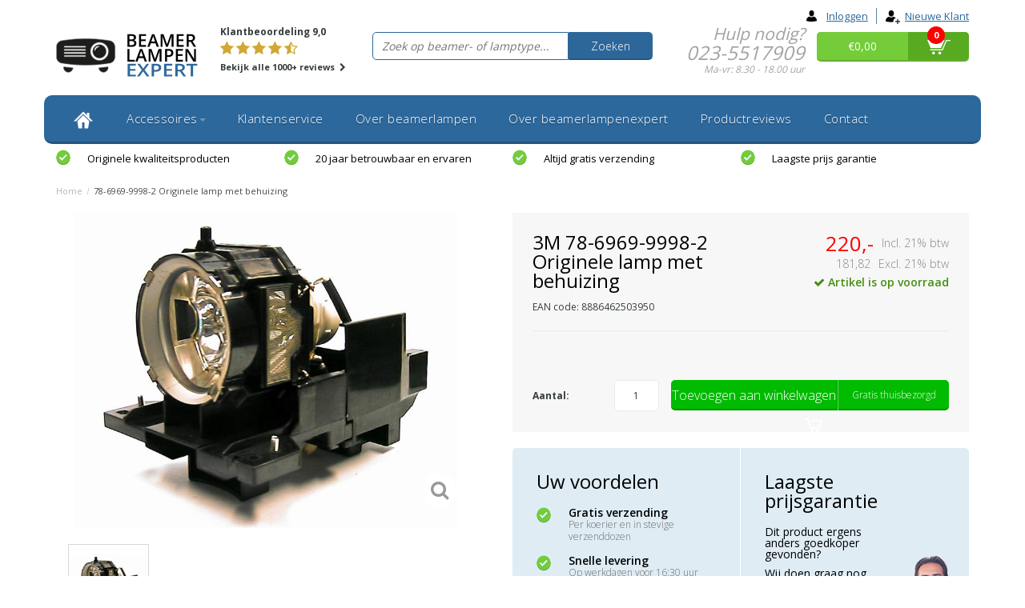

--- FILE ---
content_type: text/html;charset=utf-8
request_url: https://www.beamerlampenexpert.nl/3m-78-6969-9998-2-originele-lamp-met-behuizing.html
body_size: 13534
content:
<!DOCTYPE html>
<html lang="nl">
  <head>
    
                    
    <meta charset="utf-8"/>
<!-- [START] 'blocks/head.rain' -->
<!--

  (c) 2008-2026 Lightspeed Netherlands B.V.
  http://www.lightspeedhq.com
  Generated: 29-01-2026 @ 12:35:02

-->
<link rel="canonical" href="https://www.beamerlampenexpert.nl/3m-78-6969-9998-2-originele-lamp-met-behuizing.html"/>
<link rel="alternate" href="https://www.beamerlampenexpert.nl/index.rss" type="application/rss+xml" title="Nieuwe producten"/>
<meta name="robots" content="noodp,noydir"/>
<meta name="google-site-verification" content="JFsniJxoDaWdF7a9nrn7CaUKflhRraE_ity3Zu5f1OQ"/>
<meta property="og:url" content="https://www.beamerlampenexpert.nl/3m-78-6969-9998-2-originele-lamp-met-behuizing.html?source=facebook"/>
<meta property="og:site_name" content="Beamerlampenexpert"/>
<meta property="og:title" content="3M 78-6969-9998-2 beamerlamp kopen?"/>
<meta property="og:description" content="Bestel de 3M 78-6969-9998-2 beamerlamp bij de Beamerlampen Expert. Vandaag besteld is morgen gratis bezorgd."/>
<meta property="og:image" content="https://cdn.webshopapp.com/shops/81808/files/83111219/3m-78-6969-9998-2-originele-lamp-met-behuizing.jpg"/>
<!--[if lt IE 9]>
<script src="https://cdn.webshopapp.com/assets/html5shiv.js?2025-02-20"></script>
<![endif]-->
<!-- [END] 'blocks/head.rain' -->
    <title>3M 78-6969-9998-2 beamerlamp kopen? - Beamerlampenexpert</title>
    <meta name="description" content="Bestel de 3M 78-6969-9998-2 beamerlamp bij de Beamerlampen Expert. Vandaag besteld is morgen gratis bezorgd.">
    <meta name="keywords" content="3M, 78-6969-9998-2, beamerlamp, beamerlampen, beamer lamp, beamer lampen, beamerlamp vervangen, beamerlamps, projectorlamp, projectorlampen, reserve lamp, vervangingslamp, beamerlampje, lamp voor beamer, beamerlamp kopen, beamerlamp vervangen, beamerlamp ">
    <meta http-equiv="X-UA-Compatible" content="IE=edge,chrome=1">
    <meta name="viewport" content="width=device-width, initial-scale=1.0, maximum-scale=1.0" />
    <meta name="apple-mobile-web-app-capable" content="yes">
    <meta name="apple-mobile-web-app-status-bar-style" content="black">    
    
    <link href="//maxcdn.bootstrapcdn.com/font-awesome/4.2.0/css/font-awesome.min.css" rel="stylesheet">
    <link rel="shortcut icon" href="https://cdn.webshopapp.com/shops/81808/themes/101096/assets/favicon.ico?20230926190154" type="image/x-icon">
    <link href='//fonts.googleapis.com/css?family=Open%20Sans:400,300,600,700' rel='stylesheet' type='text/css'>
    <link href='//fonts.googleapis.com/css?family=Open%20Sans:400,300,600,700' rel='stylesheet' type='text/css'>
    <link rel="shortcut icon" href="https://cdn.webshopapp.com/shops/81808/themes/101096/assets/favicon.ico?20230926190154" type="image/x-icon"> 
    <link rel="stylesheet" href="https://cdn.webshopapp.com/shops/81808/themes/101096/assets/bootstrap.css?2025102618053220210104102910">
    <link rel="stylesheet" href="https://cdn.webshopapp.com/shops/81808/themes/101096/assets/style.css?2025102618053220210104102910">
    <link rel="stylesheet" href="https://cdn.webshopapp.com/shops/81808/themes/101096/assets/style2.css?2025102618053220210104102910">
    <link rel="stylesheet" href="https://cdn.webshopapp.com/shops/81808/themes/101096/assets/style-ble.css?2025102618053220210104102910">
    <link rel="stylesheet" href="https://cdn.webshopapp.com/shops/81808/themes/101096/assets/productpagina.css?2025102618053220210104102910">
    <link rel="stylesheet" href="https://cdn.webshopapp.com/shops/81808/themes/101096/assets/media-queries.css?2025102618053220210104102910">
    <link rel="stylesheet" href="https://cdn.webshopapp.com/shops/81808/themes/101096/assets/lightgallery.css?2025102618053220210104102910">     
    <link rel="stylesheet" href="https://cdn.webshopapp.com/shops/81808/themes/101096/assets/settings.css?2025102618053220210104102910">  
    <link rel="stylesheet" href="https://cdn.webshopapp.com/shops/81808/themes/101096/assets/custom.css?2025102618053220210104102910">  
    
    <!--[if lt IE 9]>
    <link rel="stylesheet" href="https://cdn.webshopapp.com/shops/81808/themes/101096/assets/lowie8.css?2025102618053220210104102910">     
    <script src="https://oss.maxcdn.com/html5shiv/3.7.2/html5shiv.min.js"></script>
    <script src="https://oss.maxcdn.com/respond/1.4.2/respond.min.js"></script>
    <![endif]-->
    
    <script src="https://cdn.webshopapp.com/assets/jquery-1-9-1.js?2025-02-20"></script>
    <script src="https://cdn.webshopapp.com/assets/jquery-ui-1-10-1.js?2025-02-20"></script>
    <script src="https://cdn.webshopapp.com/shops/81808/themes/101096/assets/jquery-migrate-1-1-1-min.js?2025102618053220210104102910"></script>
    <script src="https://cdn.webshopapp.com/shops/81808/themes/101096/assets/bootstrap.js?2025102618053220210104102910"></script>
    <script src="https://cdn.webshopapp.com/shops/81808/themes/101096/assets/global.js?2025102618053220210104102910"></script>
    <script src="https://cdn.webshopapp.com/shops/81808/themes/101096/assets/jcarousel.js?2025102618053220210104102910"></script>
    <script src="https://cdn.webshopapp.com/assets/gui.js?2025-02-20"></script>
    <script src="https://cdn.webshopapp.com/shops/81808/themes/101096/assets/ekko-lightbox.js?2025102618053220210104102910"></script>
    <script src="https://cdn.webshopapp.com/shops/81808/themes/101096/assets/select2optionpicker.js?2025102618053220210104102910"></script>
    <script src="https://cdn.webshopapp.com/shops/81808/themes/101096/assets/lightgallery-min.js?2025102618053220210104102910"></script>  
    <script src="https://cdn.webshopapp.com/shops/81808/themes/101096/assets/jquery-flexslider-min.js?2025102618053220210104102910"></script>
    <script src="https://cdn.webshopapp.com/shops/81808/themes/101096/assets/jquery-scrolltofixed-min.js?2025102618053220210104102910"></script>
    <script type="text/javascript" src="//widget.trustpilot.com/bootstrap/v5/tp.widget.sync.bootstrap.min.js"></script>
    <!--script src="https://selfservice.robinhq.com/external/robin/q8v107s2.js" async="async"></script-->
    <script>
      function doMath() {
                   var sum = 0;
          document.write(sum);
         }
    </script>
        
    
<script type="text/javascript">
   window.dataLayer = window.dataLayer || [];
   dataLayer.push({
                                    ecomm_prodid: "35439716",
                  ecomm_prodid_adwords: "64799057",
                  ecomm_pname: "78-6969-9998-2 Originele lamp met behuizing ",
                  ecomm_category: "",
                  ecomm_pagetype: "product",
                  ecomm_totalvalue: 220,
                         								isSaleItem: false                                                                                               
                         
                  });
      
</script>

<script type="text/javascript">
  window.dataLayer = window.dataLayer || [];
  function gtag(){ dataLayer.push(arguments); }

  gtag('consent', 'default', {
    'ad_storage': 'denied',
    'analytics_storage': 'denied',
    'personalization_storage': 'granted',
    'functional_storage': 'granted'
  });
</script>

<!-- Google Tag Manager -->
<script>(function(w,d,s,l,i){w[l]=w[l]||[];w[l].push({'gtm.start':
new Date().getTime(),event:'gtm.js'});var f=d.getElementsByTagName(s)[0],
j=d.createElement(s),dl=l!='dataLayer'?'&l='+l:'';j.async=true;j.src=
'https://www.googletagmanager.com/gtm.js?id='+i+dl;f.parentNode.insertBefore(j,f);
})(window,document,'script','dataLayer','GTM-N899727C');</script>
<!-- End Google Tag Manager -->    <meta property="og:title" content="3M 78-6969-9998-2 beamerlamp kopen?">
<meta property="og:type" content="website"> 
<meta property="og:site_name" content="Beamerlampenexpert">
<meta property="og:url" content="https://www.beamerlampenexpert.nl/">
<meta property="og:image" content="https://cdn.webshopapp.com/shops/81808/files/83111219/1000x1000x2/3m-78-6969-9998-2-originele-lamp-met-behuizing.jpg">
<meta name="twitter:title" content="3M 78-6969-9998-2 beamerlamp kopen?">
<meta name="twitter:description" content="Bestel de 3M 78-6969-9998-2 beamerlamp bij de Beamerlampen Expert. Vandaag besteld is morgen gratis bezorgd.">
<meta name="twitter:site" content="Beamerlampenexpert">
<meta name="twitter:card" content="https://cdn.webshopapp.com/shops/81808/themes/101096/assets/logo.png?20230926190154">
<meta name="twitter:image" content="https://cdn.webshopapp.com/shops/81808/themes/101096/assets/share-image.jpg?2025102618053220210104102910">
<script type="application/ld+json">
  [
        {
      "@context": "https://schema.org/",
      "@type": "BreadcrumbList",
      "itemListElement":
      [
        {
          "@type": "ListItem",
          "position": 1,
          "item": {
            "@id": "https://www.beamerlampenexpert.nl/",
            "name": "Home"
          }
        },
                {
          "@type": "ListItem",
          "position": 2,
          "item":	{
            "@id": "https://www.beamerlampenexpert.nl/3m-78-6969-9998-2-originele-lamp-met-behuizing.html",
            "name": "78-6969-9998-2 Originele lamp met behuizing"
          }
        }              ]
    },
                {
      "@context": "https://schema.org/",
      "@type": "Product", 
      "name": "3M 78-6969-9998-2 Originele lamp met behuizing",
      "url": "https://www.beamerlampenexpert.nl/3m-78-6969-9998-2-originele-lamp-met-behuizing.html",
      "productID": "35439716",
            "brand": {
        "@type": "Brand",
        "name": "3M"
      },
            "description": "78-6969-9998-2 bevat 1 lamp(en) in de doos, 2000 branduren en 275 Watt",      "image": [
            "https://cdn.webshopapp.com/shops/81808/files/83111219/1500x1500x2/3m-78-6969-9998-2-originele-lamp-met-behuizing.jpg"            ],
      "gtin13": "8886462503950",      "mpn": "78-6969-9998-2",            "offers": {
        "@type": "Offer",
        "price": "220.00",
        "url": "https://www.beamerlampenexpert.nl/3m-78-6969-9998-2-originele-lamp-met-behuizing.html",
        "priceValidUntil": "2027-01-29",
        "priceCurrency": "EUR",
                "availability": "https://schema.org/InStock",
        "inventoryLevel": "1000"
              }
          },
        {
      "@context": "https://schema.org/",
      "@type": "Organization",
      "url": "https://www.beamerlampenexpert.nl/",
      "name": "Beamerlampenexpert",
      "legalName": "Beamerlampenexpert",
      "description": "Bestel de 3M 78-6969-9998-2 beamerlamp bij de Beamerlampen Expert. Vandaag besteld is morgen gratis bezorgd.",
      "logo": "https://cdn.webshopapp.com/shops/81808/themes/101096/assets/logo.png?20230926190154",
      "image": "https://cdn.webshopapp.com/shops/81808/themes/101096/assets/share-image.jpg?2025102618053220210104102910",
      "contactPoint": {
        "@type": "ContactPoint",
        "contactType": "Customer service",
        "telephone": ""
      },
      "address": {
        "@type": "PostalAddress",
        "streetAddress": "",
        "addressLocality": "",
        "postalCode": "",
        "addressCountry": "NL"
      }
          },
    { 
      "@context": "https://schema.org/", 
      "@type": "WebSite", 
      "url": "https://www.beamerlampenexpert.nl/", 
      "name": "Beamerlampenexpert",
      "description": "Bestel de 3M 78-6969-9998-2 beamerlamp bij de Beamerlampen Expert. Vandaag besteld is morgen gratis bezorgd.",
      "author": [
        {
          "@type": "Organization",
          "url": "https://www.dmws.nl/",
          "name": "DMWS BV",
          "address": {
            "@type": "PostalAddress",
            "streetAddress": "Wilhelmina plein 25",
            "addressLocality": "Eindhoven",
            "addressRegion": "NB",
            "postalCode": "5611 HG",
            "addressCountry": "NL"
          }
        }
      ]
    }      ]
</script>  </head>
  <body class="lang-nl">
    <!-- Google Tag Manager (noscript) -->
    <noscript><iframe src="https://www.googletagmanager.com/ns.html?id=GTM-N899727C"
    height="0" width="0" style="display:none;visibility:hidden"></iframe></noscript>
    <!-- End Google Tag Manager (noscript) -->
    
    <header>
  
  <!-- TOP -->
  <div class="top">
    <div class="container-fluid">
      
      <!-- TOPLINKS -->
      <ul class="hidden-xs toplinks">
                <li><a href="https://www.beamerlampenexpert.nl/account/" title="login"><span class="login-icon"></span>Inloggen</a></li>
        <li><a href="https://www.beamerlampenexpert.nl/account/register/" title="Mijn account"><span class="register-icon"></span>Nieuwe klant</a></li>
              </ul>
      <!-- /TOPLINKS -->
      
      <!-- MINICART BUTTON XS -->
      <div class="hidden-sm hidden-md hidden-lg minicart-button">
        <a href="#" class="col-xs-6 customer-service-xs" title="Hulp nodig?">Hulp nodig?</a>
        <a href="https://www.beamerlampenexpert.nl/account/" class="col-xs-6 login" title="login"><i class="fa fa-user"></i>
          &nbsp;Inloggen</a>          
      </div>
      <!-- /MINICART BUTTON XS -->
      
      <!-- LANGUAGE DROPDOWN -->
      <div class="dropdowns">  
                      </div>
      <!-- /LANGUAGE DROPDOWN -->
      
    </div>
  </div>
  <!-- /TOP -->
  
  <!-- HEADER MAIN -->
  <div class="header-main-bar">
    <div class="container-fluid">
      
      <!-- LOGO -->
      <div class="logo hidden-xs col-xs-2 col-md-2 nopadding">
        <a class="navbar-logo" href="https://www.beamerlampenexpert.nl/"><img class="img-responsive" src="https://cdn.webshopapp.com/shops/81808/themes/101096/assets/logo.png?20230926190154" alt="Logo"></a>
      </div>
      <!-- /LOGO -->
      
      <!-- TRUSTPILOT -->
      <div class="trustpilot col-xs-2 hidden-xs hidden-sm"> 
        <span>Klantbeoordeling 9,0</span>
        <span>
        	          <div class="stars">
            							<i class="star fa fa-star" aria-hidden="true"></i>
            							<i class="star fa fa-star" aria-hidden="true"></i>
            							<i class="star fa fa-star" aria-hidden="true"></i>
            							<i class="star fa fa-star" aria-hidden="true"></i>
            						<i class="star fa fa-star-half-o" aria-hidden="true"></i>
          </div>
        </span>
        <span><a href="https://www.beamerlampenexpert.nl/uw-mening-telt">Bekijk alle 1000+ reviews <i class="fa fa-chevron-right"></i></a></span>
      </div>
      <!-- /TRUSTPILOT -->   
      
      <!-- ZOEKFUNCTIE -->  
      <div class="col-xs-12 col-sm-7 col-md-4" id="search">
        <div class="search tui clearfix">
          
          <form action="https://www.beamerlampenexpert.nl/zoeken/" id="searched" method="get">
            <input type="text" class="sticky-search-field" name="type" id="type" autocomplete="off" value="" placeholder="Zoek op beamer- of lamptype...">       
            <a class="btn search" href="#">Zoeken</a>
          </form>
          
          <!--div class="autocomplete">
          <div class="products products-livesearch"></div>
          <div class="more"><a href="#">Bekijk alle resultaten <span>(0)</span></a></div>
          <div class="notfound">Geen producten gevonden...</div>
        </div-->
          
        </div>         
      </div>
      <!-- /ZOEKFUNCTIE --> 
      
      <!-- CUSTOMER SERVICE -->
      <div class="customer-service col-xs-2 hidden-xs hidden-sm">
        <p>Hulp nodig?</p>
        <p class="tel">023-5517909</p>
        <p class="openingstijden">Ma-vr: 8.30 - 18.00 uur</p>
      </div>
      <!-- /CUSTOMER SERVICE -->      
      
      <!-- MINICART -->
      <div class="hidden-xs col-sm-3 col-md-2" id="cart">
        
        <div class="total-left">
          <a href="https://www.beamerlampenexpert.nl/cart/">€0,00</a>
        </div>
        <div class="total">
          <a href="https://www.beamerlampenexpert.nl/cart/">
            <img src="https://cdn.webshopapp.com/shops/81808/themes/101096/assets/cart-icon.png?2025102618053220210104102910" width="29" height="18" alt="Cart icon">
            <div class="quantity">
                            <script>doMath();</script>
            </div>
          </a>
        </div>
        
        
        <div class="overview">
          
          <span class="carttitle"><strong>Mijn winkelwagen</strong> (<script>doMath();</script> Artikelen)</span>
          
          <div class="products">
                    
            
          </div>
          
                    <div class="sum">Geen producten gevonden</div>
                    
        </div>
      </div>
      <!-- /MINICART -->
      
    </div>   
  </div>
  <!-- /HEADER MAIN -->
  
  <!-- NAVBAR -->
  <nav class="navbar navbar navbar-inverse sticky" role="navigation">
    <div class="container-fluid nopadding">
      
      <div class="navbar-header nomargin">
        
        <div class="mini-nav col-xs-3 visible-xs nopadding">
          <button type="button" class="navbar-toggle" data-toggle="collapse" data-target=".navbar-ex1-collapse">
            <span></span>
            <span></span>
            <span></span>
          </button> 
        </div>
        
        <div class="mini-logo col-xs-6 visible-xs nopadding">
          <a href="https://www.beamerlampenexpert.nl/">
            <img class="img-responsive" src="https://cdn.webshopapp.com/shops/81808/themes/101096/assets/minilogo.png?2025102618053220210104102910" alt="Logo">
          </a>
        </div>
        
        <div class="mini-cart col-xs-3 visible-xs">
          <a href="https://www.beamerlampenexpert.nl/cart/">
            <img src="https://cdn.webshopapp.com/shops/81808/themes/101096/assets/cart-icon.png?2025102618053220210104102910" width="29" height="18" alt="Cart icon">
          </a>
        </div>  
        
      </div>
      
      <div class="collapse navbar-collapse navbar-ex1-collapse">
        <ul class="nav navbar-nav">
          
          <li class="item first"> 
            <a href="https://www.beamerlampenexpert.nl/" class="dropdown-toggle" data-toggle="dropdown">
              <img src="https://cdn.webshopapp.com/shops/81808/themes/101096/assets/homeicon.png?2025102618053220210104102910" alt="Cart icon">
            </a>
          </li>
          
                    
                    <li class="item dropdown"> 
                        <a href="https://www.beamerlampenexpert.nl/accessoires/" class="dropdown-toggle" data-toggle="dropdown">Accessoires<b class="caret hidden-xs"></b></a>
            
            <ul class="subnav dropdown-menu">             
              
                                          
              <li class="categories col-xs-12 not-last">
                
                       
                <div class="col-xs-3"> 
                  <a class="sub-category" href="https://www.beamerlampenexpert.nl/accessoires/afstandsbediening-beamer/" data-toggle="dropdown">Afstandsbediening beamer</a>
                  
                                  </div>
                                       
                <div class="col-xs-3"> 
                  <a class="sub-category" href="https://www.beamerlampenexpert.nl/accessoires/schoonmaken-beamer/" data-toggle="dropdown">Schoonmaken beamer</a>
                  
                                  </div>
                                       
                <div class="col-xs-3"> 
                  <a class="sub-category" href="https://www.beamerlampenexpert.nl/accessoires/stoffilters-beamer/" data-toggle="dropdown">Stoffilters beamer</a>
                  
                                  </div>
                                <div class="clear"></div>
                                                
              </li>
                            
                            
            </ul>
          </li>
          
                    
                    
                    <li class="item">          
            <a class="itemLink " href="https://www.beamerlampenexpert.nl/klantenservice/" title="Klantenservice">Klantenservice</a>
          </li>
                    
                    
                    <li class="item">          
            <a class="itemLink " href="https://www.beamerlampenexpert.nl/over-beamerlampen/" title="Over beamerlampen">Over beamerlampen</a>
          </li>
                    
                    
                    <li class="item">          
            <a class="itemLink " href="https://www.beamerlampenexpert.nl/over-beamerlampenexpert/" title="Over beamerlampenexpert">Over beamerlampenexpert</a>
          </li>
                    
                    
                    <li class="item last">          
            <a class="itemLink " href="https://www.beamerlampenexpert.nl/productreviews/" title="Productreviews">Productreviews</a>
          </li>
                    
                    
                    
                             
          <li class="item menu-contact">
            <a href="https://www.beamerlampenexpert.nl/contact/" class="itemlink title-color">Contact</a>
          </li>
          
        </ul>
      </div>
      
    </div>
  </nav>
  <!-- /NAVBAR -->
  
</header>    
    <main>                 
      
            <!-- USP BAR -->
      <div class="hidden-xs hidden-sm usp">
        <div class="container-fluid">
          <ul>
                                                
                                                                                                                        
                                                <li class="col-xs-6 col-md-3"><a href="https://www.beamerlampenexpert.nl/beamerlamp-opties/">
              <span class="usp-icon"></span>Originele kwaliteitsproducten</a></li>
                                                            <li class="col-xs-6 col-md-3"><a href="https://www.beamerlampenexpert.nl/over-ons/">
              <span class="usp-icon"></span>20 jaar betrouwbaar en ervaren</a></li>
                                                            <li class="col-xs-6 col-md-3"><a href="https://www.beamerlampenexpert.nl/over-ons/">
              <span class="usp-icon"></span>Altijd gratis verzending</a></li>
                                                            <li class="col-xs-6 col-md-3"><a href="https://www.beamerlampenexpert.nl/laagste-prijsgarantie-beamerlampen/">
              <span class="usp-icon"></span>Laagste prijs garantie</a></li>
                                  </ul>
        </div>
      </div>          
      <!-- /USP BAR -->      
            
      <!-- BREADCRUMBS -->
<div class="breadcrumbs container-fluid">
  <a href="https://www.beamerlampenexpert.nl/" title="Home">Home</a>
      <span>/</span> 78-6969-9998-2 Originele lamp met behuizing
    </div>
<!-- /BREADCRUMBS -->      
      <div class="foutmeldingen container-fluid">        
              </div>
      
      
      
      <script src="https://cdn.webshopapp.com/shops/81808/themes/101096/assets/productpagina.js?2025102618053220210104102910"></script>
<script src="https://cdn.webshopapp.com/shops/81808/themes/101096/assets/jquery-cycle2-min.js?2025102618053220210104102910"></script>
<script src="https://cdn.webshopapp.com/shops/81808/themes/101096/assets/jquery-cycle2-carousel-min.js?2025102618053220210104102910"></script>
<script>
  $(document).ready(function() {
    
    $("#product-gallery").lightGallery({
      caption : true,
      counter : false,
      controls : true,
      lang : { allPhotos: 'Alle afbeeldingen' },
      loop : true,
      lang : { allPhotos: 'Alle afbeeldingen' }
    }); 
    
  });
  
  $( window ).load(function() {
    
    $('.product-description:contains("#+#")').html(function(_, html) {
      return html.split('#+#').join("<span class='pluspunt'>+</span>");
    });
    
    $('.product-description:contains("#-#")').html(function(_, html) {
      return html.split('#-#').join("<span class='minpunt'>-</span>");
    });
    
    // $('.product-description:contains("+")').css('color', 'green');
    // $('.product-description:contains("-")').css('color', 'red');
  });
</script>
<div class="container-fluid" itemscope itemtype="http://data-vocabulary.org/Product">
  
  <!-- LEFT COLUMN -->
  <div class="productpage col-xs-12 col-md-6">
    
    <div class="productwrapper">
      
      <!-- PRODUCT IMAGE -->
      <div class="img col-md-12 row">
        <meta itemprop="image" content="https://cdn.webshopapp.com/shops/81808/files/83111219/300x250x2/3m-78-6969-9998-2-originele-lamp-met-behuizing.jpg" />        <div id="product-gallery" class="main-img">
          
                              
                    <a data-title="78-6969-9998-2 Originele lamp met behuizing" data-src="https://cdn.webshopapp.com/shops/81808/files/83111219/3m-78-6969-9998-2-originele-lamp-met-behuizing.jpg" class="img1">
            <i class="fa fa-search fa-2x"></i>
            <img src="https://cdn.webshopapp.com/shops/81808/files/83111219/156x164x2/3m-78-6969-9998-2-originele-lamp-met-behuizing.jpg" alt="3M 78-6969-9998-2 Originele lamp met behuizing" title="3M 78-6969-9998-2 Originele lamp met behuizing" class="hidden-thumb">
            <img src="https://cdn.webshopapp.com/shops/81808/files/83111219/800x600x2/3m-78-6969-9998-2-originele-lamp-met-behuizing.jpg" alt="3M 78-6969-9998-2 Originele lamp met behuizing">
          </a>
                    
                              
          
        </div>
        
            
      </div>
      <!-- PRODUCT IMAGE -->
      
      <!-- THUMBNAILS -->
            
      <div class="thumbnails-container col-md-12 row">
        <div class="thumbnails">
          <ul>
                        <li class="thumb col-xs-3">
                            <a href="https://cdn.webshopapp.com/shops/81808/files/83111219/3m-78-6969-9998-2-originele-lamp-met-behuizing.jpg" class="img1">
                <img src="https://cdn.webshopapp.com/shops/81808/files/83111219/156x164x2/3m-78-6969-9998-2-originele-lamp-met-behuizing.jpg" alt="3M 78-6969-9998-2 Originele lamp met behuizing" title="3M 78-6969-9998-2 Originele lamp met behuizing">
              </a>
                          </li>
                        
          </ul>
        </div>
        
      </div>
      <!-- /THUMBNAILS -->
      
      
      <div class="sticky-buy" style="opacity: 0;">
        <div class="row">
          <div class="col-xs-12 col-sm-7">
                        <h1 class="product-page product-title" itemprop="name" content="78-6969-9998-2 Originele lamp met behuizing">3M 78-6969-9998-2 Originele lamp met behuizing</h1>
                        
                        <div class="article-nr">EAN code: 8886462503950</div>
                        
            <!-- INTRO -->
            <div class="intro">
              
                            
              <!-- REVIEW SCORE -->
                            <div class="review-score"></div>
                            <!-- /REVIEW SCORE -->
              
                            
            </div>
            <!-- /INTRO -->
          </div>
          <div class="col-xs-12 col-sm-5">
                        <div class="product-price">
              <div class="price-wrap">          
                <span class="price">220,- <small class="price-tax">Incl. 21% btw</small></span>
                                <span class="price-old">181,82 <small class="price-tax">Excl. 21% btw</small></span>
                                              </div>
            </div>
                        
            <div class="productStock">
              <ul>
                <li class="stockinfo">
                                    <div class="product-stock">
                                                              
                                                                  <div itemprop="availability" content="in_stock"><span class="available"><i class="fa fa-check"></i> Artikel is op voorraad</span>
                                                </div>
                                                                                                </div>
                                                </li>
                        
                        </ul>
                        </div> 
                        
                        </div>
                        </div>
                        <div class="cartbtnContainer col-xs-12">
                          <div class="cart row">
                                                        <a class="cartbutton col-xs-12 nopadding" href="javascript:;" onclick="$('#product_configure_form').submit();" title="Toevoegen aan winkelwagen" >
                              <span class="add-to-cart">Toevoegen aan winkelwagen<span class="cart-icon"></span></span>
                              <span class="free-shipping">Gratis thuisbezorgd</span>
                            </a>
                                                      </div>
                        </div>
                        
                        <div class="product-usp sticky-bar col-xs-12">
                          <div class="row">
                            <div class="col-xs-12 voordelen">
                              <ul>
                                <li class="col-xs-4 nopadding"><span class="icon-check"></span><span class="usp1">Gratis verzending</span></li>
                                <li class="col-xs-4 nopadding"><span class="icon-check"></span><span class="usp2">Snelle levering</span></li>
                                <li class="col-xs-4 nopadding"><span class="icon-check"></span><span class="usp3">Deskundige klantenservice</span></li>
                              </ul>
                            </div>
                          </div>
                        </div>
                        
                        </div>
                        </div>  
                        </div>
                        
                        <!-- /LEFT COLUMN -->
                        
                        <div class="product-right col-xs-12 col-md-6 nopadding">
                          <div class="product-sidebar">
                            
                            <div class="col-xs-12 col-sm-7">
                              
                                                            <h1 class="product-page product-title" itemprop="name" content="78-6969-9998-2 Originele lamp met behuizing">3M 78-6969-9998-2 Originele lamp met behuizing</h1>
                                                            
                                                            <div class="article-nr">EAN code: 8886462503950</div>
                                                            
                            </div>
                            
                            <div class="col-xs-12 col-sm-5">
                              
                              <meta itemprop="price" content="220,00">
                              
                                                            <div class="product-price">
                                <div class="price-wrap">          
                                  <span class="price">220,- <small class="price-tax">Incl. 21% btw</small></span>
                                                                    <span class="price-old">181,82 <small class="price-tax">Excl. 21% btw</small></span>
                                                                                                    </div>
                              </div>
                                                                                          
                              <div class="productStock">
                                <ul>
                                  <li class="stockinfo">
                                                                        <div class="product-stock">
                                                                                                                    
                                                                                                                        <div itemprop="availability" content="in_stock"><span class="available"><i class="fa fa-check"></i> Artikel is op voorraad</span>
                                                                                    </div>
                                                                                                                                                                        </div>
                                                                                    </li>
                                          
                                          </ul>
                                          </div>   
                                          
                                          </div>
                                          
                                          <div class="product-stock col-xs-12">
                                                                                      </div>
                                          
                                          <form action="https://www.beamerlampenexpert.nl/cart/add/64799057/" id="product_configure_form" method="post">
                                            <div class="col-xs-12 hidden-xs"><hr></div>  
                                            <div class="product-option">
                                              <div class="col-md-12">
                                                <input type="hidden" name="bundle_id" id="product_configure_bundle_id" value="">

                                              </div>
                                            </div>
                                            <div class="clear"></div>
                                            
                                            <div class="cartbtnContainer col-xs-12">
                                              <div class="cart">
                                                                                                <div class="col-xs-2 visible-lg nopadding"><b>Aantal:</b></div><div class="col-xs-2 col-lg-2 cartQty"><input type="text" name="quantity" value="1" /></div>
                                                <a class="cartbutton col-xs-10 col-lg-8 nopadding" href="javascript:;" onclick="$('#product_configure_form').submit();" title="Toevoegen aan winkelwagen" >
                                                  <span class="add-to-cart">Toevoegen aan winkelwagen<span class="cart-icon hidden-xs"></span></span>
                                                  <span class="free-shipping hidden-xs">Gratis thuisbezorgd</span>
                                                </a>
                                                                                              </div>
                                            </div>
                                          </form>
                                          
                                          </div>
                                          
                                          <div class="product-usp col-xs-12">
                                            <div class="row">
                                              <span class="person"></span>
                                              <div class="col-xs-12 col-sm-6 voordelen">
                                                <h3>Uw voordelen</h3>
                                                <ul>
                                                  <li><span class="icon-check"></span><span class="usp1">Gratis verzending</span><br><span class="usp1-sub">Per koerier en in stevige verzenddozen</span></li>
                                                  <li><span class="icon-check"></span><span class="usp2">Snelle levering</span><br><span class="usp2-sub">Op werkdagen voor 16:30 uur besteld is dezelfde dag verzonden</span></li>
                                                  <li><span class="icon-check"></span><span class="usp3">Deskundige klantenservice</span><br><span class="usp3-sub">En al ruim 15 jaar betrouwbaar</span></li>
                                                  <li><span class="icon-check"></span><span class="usp4">Uitstekende service</span><br><span class="usp4-sub">Klanten geven ons een 9,4 / 10</span></li>
                                                </ul>
                                              </div>
                                              <div class="col-xs-12 col-sm-6 prijsgarantie">
                                                <h3>Laagste prijsgarantie</h3>
                                                <p>Dit product ergens anders goedkoper gevonden?</p>
                                                <p>Wij doen graag nog wat extra’s voor u!</p>
                                                <a href="https://www.beamerlampenexpert.nl/laagste-prijs-claimen/?code=78-6969-9998-2&title=78-6969-9998-2 Originele lamp met behuizing&price=220" class="lowest-price-claim">Claim laagste prijs</a>
                                                <p>Reactietijd max. 30 minuten</p>
                                              </div>
                                            </div>
                                          </div>
                                          
                                          <div class="product-sidebar" style="margin-top:20px;">
                                            
                                            <!-- INTRO -->
                                            <div class="intro col-xs-12">
                                              
                                                                                            
                                              <!-- REVIEW SCORE -->
                                                                                            <div class="review-score">
                                                                                                <div class="stars">
                                                                                                    <span class="glyphicon glyphicon-star noreviews"></span>
                                                  <span class="glyphicon glyphicon-star noreviews"></span>
                                                  <span class="glyphicon glyphicon-star noreviews"></span>
                                                  <span class="glyphicon glyphicon-star noreviews"></span>
                                                  <span class="glyphicon glyphicon-star noreviews"></span>
                                                                                                  </div>
                                                <a class="show-reviews hidden-xs" href="#reviewsLink">Reviews (0)</a> <span class="divider">|</span> <a href="https://www.beamerlampenexpert.nl/account/review/35439716/" class="beoordeel">Schrijf je eigen review en maak kans op € 100,00</a>
                                              </div>
                                                                                            <!-- /REVIEW SCORE -->
                                              
                                                                                            
                                            </div>
                                            <!-- /INTRO -->
                                            
                                            
                                                                                        
                                                                                        <div class="page specs col-xs-12 hidden-xs">
                                              <h3>Technische specificaties</h3>
                                              <div class="row">
                                                <table>                                                  
                                                                                                                                                                                                        <tr>
                                                                                                        <td class="spec-title col-xs-6"><i class="fa fa-circle"></i> Type beamerlamp:</td>
                                                    <td class="spec-value col-xs-6">78-6969-9998-2</td>
                                                                                                      </tr>
                                                                                                                                                                                                        <tr>
                                                                                                        <td class="spec-title col-xs-6"><i class="fa fa-circle"></i> Type beamer(s):</td>
                                                    <td class="spec-value col-xs-6">X95i</td>
                                                                                                      </tr>
                                                                                                                                                                                                        <tr>
                                                                                                        <td class="spec-title col-xs-6"><i class="fa fa-circle"></i> Aantal lampen:</td>
                                                    <td class="spec-value col-xs-6">1</td>
                                                                                                      </tr>
                                                                                                                                                                                                        <tr>
                                                                                                        <td class="spec-title col-xs-6"><i class="fa fa-circle"></i> Branduren (gemiddeld):</td>
                                                    <td class="spec-value col-xs-6">2000 uur</td>
                                                                                                      </tr>
                                                                                                                                                                                                        <tr>
                                                                                                        <td class="spec-title col-xs-6"><i class="fa fa-circle"></i> Vermogen lamp:</td>
                                                    <td class="spec-value col-xs-6">275 watt</td>
                                                                                                      </tr>
                                                                                                                                                                                                        <tr>
                                                                                                        <td class="spec-title col-xs-6"><i class="fa fa-circle"></i> Soort lamp:</td>
                                                    <td class="spec-value col-xs-6">UHB</td>
                                                                                                      </tr>
                                                                                                                                                    </table>
                                              </div>
                                            </div>
                                                                                        
                                            <div class="col-xs-12 hidden-xs"><hr></div>  
                                            
                                            <div class="links col-xs-12">
                                              <ul>
                                                <li class="col-xs-6 stockinfo">
                                                  <div class="product-garantie">Met &#039;geen gezeur&#039; garantie</div>
                                                  <!--
                                                                                                    <div class="product-stock">
                                                                                                                                                      
                                                                                                                                                      <div itemprop="availability" content="in_stock"><span class="available">Artikel is op voorraad (1000 stuks) </span></div>
                                                                                                                                                                                                      </div>
                                                                                                    -->
                                                </li>
                                                <li class="col-xs-6 shipping"><span class="shipping-icon"></span>Levering binnen 1-2 dagen</li>
                                                <li class="col-xs-6 product-questions"><a href="https://www.beamerlampenexpert.nl/product-vragen/?code=78-6969-9998-2&title=78-6969-9998-2 Originele lamp met behuizing&price=220">Vragen over dit product?</a></li>
                                                <li class="col-xs-6 print"><span class="print-icon"></span> <a href="#" onClick="window.print(); return false;" title="Afdrukken" rel="nofollow">Print artikel</a></li>
                                              </ul>
                                            </div>
                                            
                                            
                                            
                                                                                        
                                          </div>
                                          
                                          <div class="offerte-aanvragen col-xs-12 hidden-xs">
                                            <div class="row">
                                              <div class="col-xs-8">
                                                <h3>Offerte aanvragen</h3>
                                                <p>We bieden een persoonlijk en gratis advies dat aansluit bij uw behoeften. En een prijs die lager wordt wanneer u meerdere stuks bij ons bestelt. Ook voor installatie kunt u bij ons terecht.</p>
                                              </div>
                                              <div class="col-xs-4 nopadding">
                                                <a href="https://www.beamerlampenexpert.nl/offerte-opvragen/?code=78-6969-9998-2&title=78-6969-9998-2 Originele lamp met behuizing&price=220" class="offerte-btn">Prijs opvragen</a>
                                                <p class="reactie">Reactietijd max. 30 minuten</p>
                                              </div>
                                            </div>
                                          </div>
                                          
                                          <div class="product-description"><b>Originele lamp met universele behuizing</b> <br /><br />
                    De beamerlamp zorgt voor een scherp en helder beeld op uw projectiescherm of andere ondergrond. 
                    Wilt u sport kijken met de beamer, een presentatie geven of andere beelden op een groot scherm projecteren? 
                    Dankzij de 3M 78-6969-9998-2 beamerlamp kunt u weer snel gebruik maken van uw beamer of zorgt u voor een reserve-exemplaar. 
                    Altijd fijn om een reserve lamp achter de hand te hebben, wanneer uw huidige lamp het begeeft. <br /><br /><strong>4/5 Kwaliteitsscore van de expert  <br /><br /></strong><span>De prestaties van deze lampmodule zijn 100% identiek aan de originele. Alleen de behuizing komt uit een andere fabriek en dat maakt het een goedkoper alternatief voor de originele lampmodule. Uiteraard past ook deze behuizing perfect in uw beamer.<br /></span><br /><span>Deze lamp optie vormt een slimme keuze en wordt door onze klanten het meest gekozen. Met deze lamp kunt u rekenen op 100% goede prestaties. Onze experts raden deze beamerlamp aan, waarop we u maar liefst 6 maanden garantie kunnen aanbieden. Dit type beamerlamp met behuizing ontvangt gemiddeld het hoogste klantcijfer.</span><br /><br /><b>Wat zijn de plus- en minpunten van deze lamp:</b><br /><br /><img src="https://static.webshopapp.com/shops/081808/files/068881070/plus.png" width="20" height="20" /> <span>Originele kwaliteit.</span><br /><img src="https://static.webshopapp.com/shops/081808/files/068881070/plus.png" width="20" height="20" /> <span>Maar liefst 6 maanden 'geen gezeur' garantie.</span><br /><img src="https://static.webshopapp.com/shops/081808/files/068881070/plus.png" width="20" height="20" /> <span>Hoogste klantcijfer en het meest verkocht.</span><br /><img src="https://static.webshopapp.com/shops/081808/files/068881112/minus.png" width="20" height="20" /> <span>Geen originele behuizing, maar de behuizing past perfect in uw beamer.</span><br /><br /><b>3M 78-6969-9998-2 beamerlamp vervangen</b> <br /><br />
                    U kunt de beamerlamp uitstekend zelf vervangen, om een beamerlamp te verwisselen heeft u namelijk geen technisch inzicht nodig. 
                    Mensen met twee linkerhanden kunnen dit ook gemakkelijk zelf doen. Neem even een kijkje op onze pagina 
                    <span style="text-decoration: underline;"><a href="https://www.beamerlampenexpert.nl/beamerlamp-vervangen/">beamerlamp vervangen</a></span> of 
                    <span style="text-decoration: underline;"><a href="https://www.beamerlampenexpert.nl/vervangen-losse-beamerlamp/">losse beamerlamp vervangen</a></span> 
                    en dan moet de installatie al redelijk duidelijk zijn. Onze klanten nemen na het toepassen van deze pagina´s zelden nog <span style="text-decoration: underline;"><a href="https://www.beamerlampenexpert.nl/contactgegevens">contact</a></span> met ons op. 
                    Mocht dat toch nodig zijn, dan staan onze experts voor u klaar om u telefonisch of per mail gratis te assisteren. <br /><br /><b>Lamp vervang service</b> <br /><br />Wilt u toch liever dat de nieuwe lamp in uw beamer geplaatst wordt door een van onze specialisten? 
                    Neem dan even <span style="text-decoration: underline;"><a href="https://www.beamerlampenexpert.nl/contactgegevens">contact</a></span> met ons op, wij helpen u hier graag mee. Het installeren van de beamerlamp is ook bij u op locatie mogelijk. <br /><br /><b>
                    Garantie op beamerlampen</b> <br /><br />Beamerlampenexpert levert uitstekende garantie en service op beamerlampen. Wanneer een beamerlamp defect raakt gedurende de garantieperiode, dan proberen wij u zo snel mogelijk te helpen. 
                    In 95% van de gevallen sturen wij u dezelfde dag nog een nieuwe beamerlamp op. U stuurt de defecte lamp aan ons retour en wij handelen de garantie verder voor u af, dat is pas service! 
                    Wij begrijpen namelijk heel goed dat het erg vervelend is, wanneer u de beamer niet meer kunt gebruiken. <br /><br /><b>Originele beamerlampen</b> <br /><br />3M lampen onderscheiden zich door hun helderheid, garanderen een excellente weergave en dragen bij aan de lange levensduur van uw 3M product. 
                    Al onze beamerlampen passen gemakkelijk en perfect in uw beamer. Niet goed, geld terug. <br /><br /><b>Afhalen beamerlampen</b> <br /><br />
                    Het is mogelijk om bij ons beamerlampen af te halen. Soms is er nu eenmaal grote haast met het vervangen van een beamerlamp, bijvoorbeeld voor een belangrijke presentatie of een groot sportevenement. 
                    Neem altijd wel eerst even contact met ons op voordat u een beamerlamp komt ophalen, het kan zijn dat een lamp net is uitverkocht en wij voorkomen liever de teleurstelling van een verloren rit. <br /><br /><b>
                    Levertijd beamerlampen</b> <br /><br />Is de 3M 78-6969-9998-2 beamerlamp uit voorraad leverbaar? Dan kunnen wij de lamp binnen een werkdag bij u afleveren, indien voor 12 uur besteld. 
                    Bestellingen tot 17 uur worden dezelfde dag nog verzonden, maar wij kunnen hiervan niet garanderen dat de lamp er de volgende dag al is. De levertijd bedraagt dan 1-2 werkdagen. De levertijd geldt voor Nederland en België. 
                    Neem gerust even <span style="text-decoration: underline;"><a href="https://www.beamerlampenexpert.nl/contactgegevens">contact</a></span> met ons op of de betreffende lamp binnen een dag bij u kan zijn. <br /><br /><b>
                    Spoedbestelling beamerlamp</b> <br /><br />Heeft u haast met een beamerlamp en moet deze dezelfde dag nog bij u geïnstalleerd worden? Neem dan even <span style="text-decoration: underline;"><a href="https://www.beamerlampenexpert.nl/contactgegevens">contact</a></span> met ons op voor de mogelijkheden van onze spoedservice. <br /><br /><b>
                    Onderhoudsbeurt beamer</b> <br /><br />Een onderhoudsbeurt aan uw beamer verlengt de levensduur van uw beamer en beamerlamp. Ook moet u regelmatig uw filters vervangen, zodat de beamer de warmte goed kwijt kan. Onze specialisten kunnen uw beamer al onderhouden vanaf € 49,00 per beamer. 
                    Heeft u beameronderhoud of installatie nodig, neem dan <span style="text-decoration: underline;"><a href="https://www.beamerlampenexpert.nl/contactgegevens">contact</a></span> met ons op. Ook voor alle accessoires voor beamers kunt u bij ons terecht. <br /><br /><b>
                    Achteraf betalen</b> <br /><br />Bedrijven, scholen en overheidsinstellingen kunnen bij ons op rekening bestellen. Wij sturen de beamerlamp direct aan u op en u krijgt netjes een factuur nagestuurd, welke u vervolgens binnen 30 dagen kunt voldoen. 
                    Zo hoeft u nooit geld in huis te hebben en dat is wel zo fijn.</div>                                          
                                          <div class="col-xs-12 nopadding"><hr></div>
                                          
                                          
                                          
                                          </div>       
                                          </div>                                                                                                                          <div class="sticky-end" style="visibily:none; float:left; width:100%;"></div>
                                          </div>             
                                          
                                                                                      
                                                                                        <div class="container-fluid products related">
                                              <div class="col-md-12 row">
                                                <h3>Onderstaande producten kunnen ook handig zijn</h3>
                                              </div>
                                              
                                              <!-- EINDE PRODUCT - LIST -->


<!-- PRODUCT - RELATED -->
<div class="product-block grid col-xs-6 col-md-3">
  <div class="product-block-inner">
    
    <!-- IMAGE -->
    <div class="image">
      <a href="https://www.beamerlampenexpert.nl/universele-afstandsbediening.html" title="Universele afstandsbediening">
        
                <img src="https://cdn.webshopapp.com/shops/81808/files/431134773/850x1000x2/universele-afstandsbediening.jpg" alt="Universele afstandsbediening" />
              </a>
    </div>
    <!-- /IMAGE -->
    
    <!-- SALE -->
        <!-- /SALE -->
    
    <!-- TITLE -->
    <div class="name">
      <h3><a href="https://www.beamerlampenexpert.nl/universele-afstandsbediening.html" title="Universele afstandsbediening">Universele afstandsbediening</a></h3>
    </div>
    <!-- /TITLE -->
    
    <!-- DESCRIPTION -->
    <div class="product_info">
      
      <div class="description">Universele afstandsbediening voor beamers</div>
      
      <div class="price">      
                
        <!---->
        <span class="price-new">43,95 Incl.</span>
                                
      </div>
    </div>
    <!-- /DESCRIPTION -->
    
    <!-- PRODUCT INFO -->
    <div class="extra-product-info">
      <p class="btw">Inclusief 21% BTW. Gratis verzonden.</p>
      
      <div class="stock">
        <div class="availability">
          <div class="row">
                        <div class="col-xs-12 stock-title in-stock"><!--i class="fa fa-check"></i-->Op voorraad</div>
                                              </div>
        </div>
      </div>
      
    </div>
    <!-- /PRODUCT INFO -->
    
    <!-- ADD TO CART -->
    <div class="add-to-cart">
      <a class="meer-info" href="https://www.beamerlampenexpert.nl/universele-afstandsbediening.html" title="Universele afstandsbediening">
        <span class="meer-info-bg">Meer info</span>
      </a>
      <a class="order" href="https://www.beamerlampenexpert.nl/universele-afstandsbediening.html" title="Universele afstandsbediening">
        <span class="order-icon-bg">Bestel</span>
        <span class="order-icon hidden-xs"></span>
      </a>
    </div>
    <!-- /ADD TO CART -->
    
  </div>
</div>
<!-- /PRODUCT - RELATED -->
<!-- PRODUCT - RELATED -->
<div class="product-block grid col-xs-6 col-md-3">
  <div class="product-block-inner">
    
    <!-- IMAGE -->
    <div class="image">
      <a href="https://www.beamerlampenexpert.nl/universeel-stoffilter-voor-beamers.html" title="Universeel stoffilter voor beamers">
        
                <img src="https://cdn.webshopapp.com/shops/81808/files/90448796/850x1000x2/universeel-stoffilter-voor-beamers.jpg" alt="Universeel stoffilter voor beamers" />
              </a>
    </div>
    <!-- /IMAGE -->
    
    <!-- SALE -->
        <!-- /SALE -->
    
    <!-- TITLE -->
    <div class="name">
      <h3><a href="https://www.beamerlampenexpert.nl/universeel-stoffilter-voor-beamers.html" title="Universeel stoffilter voor beamers">Universeel stoffilter voor beamers</a></h3>
    </div>
    <!-- /TITLE -->
    
    <!-- DESCRIPTION -->
    <div class="product_info">
      
      <div class="description">Universeel stoffilter voor beamers en projectoren</div>
      
      <div class="price">      
                
        <!---->
        <span class="price-new">24,95 Incl.</span>
                                
      </div>
    </div>
    <!-- /DESCRIPTION -->
    
    <!-- PRODUCT INFO -->
    <div class="extra-product-info">
      <p class="btw">Inclusief 21% BTW. Gratis verzonden.</p>
      
      <div class="stock">
        <div class="availability">
          <div class="row">
                        <div class="col-xs-12 stock-title in-stock"><!--i class="fa fa-check"></i-->Op voorraad</div>
                                              </div>
        </div>
      </div>
      
    </div>
    <!-- /PRODUCT INFO -->
    
    <!-- ADD TO CART -->
    <div class="add-to-cart">
      <a class="meer-info" href="https://www.beamerlampenexpert.nl/universeel-stoffilter-voor-beamers.html" title="Universeel stoffilter voor beamers">
        <span class="meer-info-bg">Meer info</span>
      </a>
      <a class="order" href="https://www.beamerlampenexpert.nl/universeel-stoffilter-voor-beamers.html" title="Universeel stoffilter voor beamers">
        <span class="order-icon-bg">Bestel</span>
        <span class="order-icon hidden-xs"></span>
      </a>
    </div>
    <!-- /ADD TO CART -->
    
  </div>
</div>
<div class="clearfix visible-xs visible-sm hidden-md"></div>
<!-- /PRODUCT - RELATED -->

                                              
                                            </div>                  
                                                                                        
                                            
                                            <script type="text/javascript">
                                              $(document).delegate('*[data-toggle="lightbox"]', 'click', function(event) { event.preventDefault(); $(this).ekkoLightbox(); });
                                              $('[data-toggle="popover"]').popover(); 
                                              
                                            </script>
                                            
                                            <!-- /.container -->      
      <a class="scrollToTop topbutton hidden-xs hidden-sm"><span><img src="https://cdn.webshopapp.com/shops/81808/themes/101096/assets/scrolltotop.png?2025102618053220210104102910" alt="Back to top"><p>Naar boven</p></span></a>
      
    </main>
    
    <footer>   
  
  <!-- MAIN FOOTER -->
  <div class="container-fluid">   
    
    <!-- COLUMNS -->
    <div class="row">
      
      <!-- COLUMN 3 -->
      <div class="col-xs-12 col-sm-3 visible-xs newsletter-mobile">
        <div class="block">
          <h3>Wilt u niets missen?
              <div class="help-tip"><p>Meer informatie over hoe wij met uw gegevens omgaan, vindt u in het <a href="/service/privacy-policy/">privacy statement.</a></p></div>
          </h3>
          <div id="newsletterbar">
            <form id="form-newsletter" action="https://www.beamerlampenexpert.nl/account/newsletter/" method="post">
              <input type="hidden" name="key" value="58ce91339d520b2ef14cbcc4328cbeab" />
              <label for="newsletter-email">Mis niks van onze acties, schrijf u nu in voor onze nieuwsbrief.</label>
              <input class="newsletter_field" type="text" name="email" id="newsletter-email" value="" placeholder="E-mailadres..." />
              <a class="newsletter-btn" onclick="document.getElementById('form-newsletter').submit();">Ja, ik wil geen actie missen</a>
            </form>
          </div>
        </div>
      </div>
      <!-- COLUMN 3 -->
      
      <!-- COLUMN 1 -->
      <div class="col-xs-12 col-sm-3 servicelinks">
        <div class="block first">
          <h3 class="hidden-xs">Klantenservice</h3>
          <ul class="list-group">
                        <li class=" first"><a href="https://www.beamerlampenexpert.nl/bestellen/" title="Bestellen">Bestellen<i class="pull-right arrow-icon visible-xs fa fa-angle-right"></i></a></li>
                        <li class=""><a href="https://www.beamerlampenexpert.nl/betalen/" title="Betalen">Betalen<i class="pull-right arrow-icon visible-xs fa fa-angle-right"></i></a></li>
                        <li class=""><a href="https://www.beamerlampenexpert.nl/contactgegevens/" title="Contact opnemen">Contact opnemen<i class="pull-right arrow-icon visible-xs fa fa-angle-right"></i></a></li>
                        <li class=""><a href="https://www.beamerlampenexpert.nl/over-ons/" title="Over ons">Over ons<i class="pull-right arrow-icon visible-xs fa fa-angle-right"></i></a></li>
                        <li class=""><a href="https://www.beamerlampenexpert.nl/retourneren/" title="Retouren en service">Retouren en service<i class="pull-right arrow-icon visible-xs fa fa-angle-right"></i></a></li>
                        <li class=""><a href="https://www.beamerlampenexpert.nl/bezorgen-en-afhalen/" title="Verzending en levering">Verzending en levering<i class="pull-right arrow-icon visible-xs fa fa-angle-right"></i></a></li>
                        <li class=""><a href="https://www.beamerlampenexpert.nl/klantenservice/" title="Meer Klantenservice">Meer Klantenservice<i class="pull-right arrow-icon visible-xs fa fa-angle-right"></i></a></li>
                      </ul>
        </div>
      </div>
      <!-- /COLUMN 1 -->
      
      <!-- COLUMN 2 -->
      <div class="col-xs-12 col-sm-3 servicelinks algemeen">
        <div class="block">
          <h3>Snelle informatie</h3>
          <ul class="list-group">
                        <li class=" first"><a href="https://www.beamerlampenexpert.nl/verzendinformatie/" title="Altijd gratis verzending">Altijd gratis verzending<i class="pull-right arrow-icon visible-xs fa fa-angle-right"></i></a></li>
                        <li class=""><a href="http://www.beamerexpert.nl" title="Beamers" target="_blank">Beamers<i class="pull-right arrow-icon visible-xs fa fa-angle-right"></i></a></li>
                        <li class=""><a href="https://www.beamerlampenexpert.nl/" title="Beamerlampen">Beamerlampen<i class="pull-right arrow-icon visible-xs fa fa-angle-right"></i></a></li>
                        <li class=""><a href="https://www.beamerlampenexpert.nl/laagste-prijsgarantie-beamerlampen/" title="Laagste prijsgarantie">Laagste prijsgarantie<i class="pull-right arrow-icon visible-xs fa fa-angle-right"></i></a></li>
                        <li class=""><a href="https://www.beamerlampenexpert.nl/openingstijden/" title="Openingstijden">Openingstijden<i class="pull-right arrow-icon visible-xs fa fa-angle-right"></i></a></li>
                        <li class=""><a href="https://www.beamerlampenexpert.nl/over-beamerlampen/" title="Over beamerlampen">Over beamerlampen<i class="pull-right arrow-icon visible-xs fa fa-angle-right"></i></a></li>
                        <li class=""><a href="https://www.beamerlampenexpert.nl/veel-gestelde-vragen-beamerlampen/" title="Veel gestelde vragen">Veel gestelde vragen<i class="pull-right arrow-icon visible-xs fa fa-angle-right"></i></a></li>
                      </ul>
        </div>
      </div>
      <!-- /COLUMN 2 -->
      
      <!-- COLUMN 4 -->
      <div class="col-xs-12 col-sm-3 footercontact hidden-xs">
        <div class="block no">
          <h3>Klantenbeoordelingen</h3>
          <div class="quote">
            <h4>Remco Steenbergen</h4>
            <span class="beoordeling-nummer">9,<em>4</em></span>
              
                        <div class="stars">
                            <span class="glyphicon glyphicon-star active"></span>
                            <span class="glyphicon glyphicon-star active"></span>
                            <span class="glyphicon glyphicon-star active"></span>
                            <span class="glyphicon glyphicon-star active"></span>
                            <span class="glyphicon glyphicon-star active"></span>
                                        </div>
            <div class="quote-border"></div>
            <p class="desc"><span class="quotes"></span>Ze weten precies wat ze doen en ze doen de naam expert eer aan. Bedankt voor de super snelle service!&#039;</p>
            <a href="../uw-mening-telt/" class="btn-blue" target="_blank">Lees alle reviews</a>
          </div>
        </div>
      </div> 
      <!-- /COLUMN 4 -->
      
      <!-- COLUMN 3 -->
      <div class="col-xs-12 col-sm-3 contactinfo hidden-xs">
        <h3>Wilt u persoonlijk advies?</h3>
        <div class="block">
          <p>Bel met de klantenservice:<br>
            <span class="telefoon">+31(0)23-5517909</span></p>
          <p class="txt2">Gebruik onze live chat button rechtsonder op deze pagina of stuur ons <a href="https://www.beamerlampenexpert.nl/service/contact/">een bericht.</a></p>
          <p class="txt3"><strong>Wij staan altijd voor u klaar en reageren erg snel!</strong><br>
            <span>Antwoord binnen 30 minuten.<br>ma - vr 8.30 - 17.30 uur</span></p>
        </div>
        <div class="contact-img visible-lg"></div>
      </div>
      <!-- COLUMN 3 -->
      
    </div>
    <!-- /COLUMNS -->
    
    <div class="contact-socials col-xs-12">
      <div class="col-xs-9 nopadding hidden-xs">
        <div class="col-xs-4 nopadding newsletterContainer">
          <a target="_blank" href="https://www.thuiswinkel.org/leden/beamerlampenexpert.nl/certificaat"><img class="waarborg-logo" src="https://cdn.webshopapp.com/shops/81808/themes/101096/assets/thuiswinkel-waarborg-kleur-horizontaal.png?2025102618053220210104102910" alt="Thuiswinkel waarborg" /></a>
        </div>
        <div class="col-xs-4" id="newsletterbar">
          <h3>Wilt u niets missen?
              <div class="help-tip"><p>Meer informatie over hoe wij met uw gegevens omgaan, vindt u in het <a href="/service/privacy-policy/">privacy statement.</a></p></div>
          </h3>
          <p class="newsletter-subtext">Mis niks van onze acties, schrijf u nu in voor onze nieuwsbrief.</p>
        </div>
        <div class="col-xs-4" id="newsletterbar">
          <form class="hidden-xs" id="formNewsletter" action="https://www.beamerlampenexpert.nl/account/newsletter/" method="post">
            <input type="hidden" name="key" value="58ce91339d520b2ef14cbcc4328cbeab" />
            <input class="newsletter_field col-xs-6" type="text" name="email" id="newsletter-email" value="" placeholder="E-mailadres..." />
            <a class="newsletter-btn col-xs-6" onclick="document.getElementById('formNewsletter').submit();"><span>Ja, ik wil geen actie missen</span></a>
          </form>
        </div>
      </div>
      <div class="col-xs-12 col-sm-3 socials-block">
        <h3 class="socials">Wilt u ons volgen?</h3>
        <div class="social-media text-center nopadding">
          <a class="facebook" href="https://www.facebook.com/beamerexpert" target="_blank"><i class="fa fa-facebook"></i></a>          <a class="twitter" href="https://twitter.com/beamerexpert" target="_blank"><i class="fa fa-twitter"></i></a>                    <a class="google-plus" href="https://plus.google.com/+BeamerexpertnlHaarlem/about" target="_blank" rel="publisher"><i class="fa fa-google-plus"></i></a>          <a class="pinterest" href="https://nl.pinterest.com/beamerexpert/" target="_blank"><i class="fa fa-pinterest"></i></a>          <a class="youtube" href="https://www.youtube.com/user/Beamerexpert" target="_blank"><i class="fa fa-youtube"></i></a>                                      </div>
      </div>
    </div>
    
    <!-- SERVICE LINKS -->
    <div class="row serviceContainer">
      <div class="col-xs-12 service">
        <div class="panel-body nopadding">
          <div class="payment-logos-container">
            <div class="payment-logos">
              <h3 class="payment-text visible-xs">U kunt bij ons gemakkelijk betalen.</h3>
                            <a href="https://www.beamerlampenexpert.nl/service/payment-methods/" title="Betaalmethoden" class="payment-icons icon-payment-banktransfer">
              </a>
                            <a href="https://www.beamerlampenexpert.nl/service/payment-methods/" title="Betaalmethoden" class="payment-icons icon-payment-invoice">
              </a>
                            <a href="https://www.beamerlampenexpert.nl/service/payment-methods/" title="Betaalmethoden" class="payment-icons icon-payment-ideal">
              </a>
                            <a href="https://www.beamerlampenexpert.nl/service/payment-methods/" title="Betaalmethoden" class="payment-icons icon-payment-paypal">
              </a>
                            <a href="https://www.beamerlampenexpert.nl/service/payment-methods/" title="Betaalmethoden" class="payment-icons icon-payment-mastercard">
              </a>
                            <a href="https://www.beamerlampenexpert.nl/service/payment-methods/" title="Betaalmethoden" class="payment-icons icon-payment-visa">
              </a>
                            <a href="https://www.beamerlampenexpert.nl/service/payment-methods/" title="Betaalmethoden" class="payment-icons icon-payment-mistercash">
              </a>
                            <a href="https://www.beamerlampenexpert.nl/service/payment-methods/" title="Betaalmethoden" class="payment-icons icon-payment-maestro">
              </a>
                            <a href="https://www.beamerlampenexpert.nl/service/payment-methods/" title="Betaalmethoden" class="payment-icons icon-payment-belfius">
              </a>
                            <a href="https://www.beamerlampenexpert.nl/service/payment-methods/" title="Betaalmethoden" class="payment-icons icon-payment-americanexpress">
              </a>
                            <a href="https://www.beamerlampenexpert.nl/service/payment-methods/" title="Betaalmethoden" class="payment-icons icon-payment-klarnapaylater">
              </a>
                 
            </div>  
          </div>  
          <ul class="copyrightlinks">
            <li class="login hidden-sm hidden-md hidden-lg"><a href="https://www.beamerlampenexpert.nl/account/" title="Inloggen">Inloggen</a></li>
                        <li class=" first"><a href="https://www.beamerlampenexpert.nl/service/general-terms-conditions/" title="Algemene voorwaarden">Algemene voorwaarden<span class="right-caret pull-right "></span></a></li>
                        <li class=""><a href="https://www.beamerlampenexpert.nl/service/privacy-policy/" title="Privacy Policy">Privacy Policy<span class="right-caret pull-right "></span></a></li>
                        <li class=""><a href="https://www.beamerlampenexpert.nl/service/payment-methods/" title="Betaalmethodes">Betaalmethodes<span class="right-caret pull-right "></span></a></li>
                      </ul>
        </div>
      </div>
    </div>
    <!-- /SERVICE LINKS -->
    
  </div>
  <!-- /MAIN FOOTER -->
  
  <!-- COPYRIGHT -->
    <div class="copyright container-fluid hidden-print">
    <div class="container-fluid">
      <div class="col-xs-12">
        <div class="copyright text-center">
          &copy; Copyright 2026 Beamerlampenexpert - Powered by           <a href="https://www.lightspeedhq.nl/" title="Lightspeed" target="_blank">Lightspeed</a>  
                     
        </div>
      </div>
    </div>
  </div>
    <!-- / COPYRIGHT -->
  
</footer>

<div class="overlay" data-slide="slidetoggle"></div>  

<script>var searchUrl = 'https://www.beamerlampenexpert.nl/search/';</script>    
    <!-- [START] 'blocks/body.rain' -->
<script>
(function () {
  var s = document.createElement('script');
  s.type = 'text/javascript';
  s.async = true;
  s.src = 'https://www.beamerlampenexpert.nl/services/stats/pageview.js?product=35439716&hash=50fa';
  ( document.getElementsByTagName('head')[0] || document.getElementsByTagName('body')[0] ).appendChild(s);
})();
</script>
  
<!-- Global site tag (gtag.js) - Google Analytics -->
<script async src="https://www.googletagmanager.com/gtag/js?id=G-7RRDJXMKX6"></script>
<script>
    window.dataLayer = window.dataLayer || [];
    function gtag(){dataLayer.push(arguments);}

        gtag('consent', 'default', {"ad_storage":"denied","ad_user_data":"denied","ad_personalization":"denied","analytics_storage":"denied","region":["AT","BE","BG","CH","GB","HR","CY","CZ","DK","EE","FI","FR","DE","EL","HU","IE","IT","LV","LT","LU","MT","NL","PL","PT","RO","SK","SI","ES","SE","IS","LI","NO","CA-QC"]});
    
    gtag('js', new Date());
    gtag('config', 'G-7RRDJXMKX6', {
        'currency': 'EUR',
                'country': 'NL'
    });

        gtag('event', 'view_item', {"items":[{"item_id":"8886462503950","item_name":"78-6969-9998-2 Originele lamp met behuizing","currency":"EUR","item_brand":"3M","item_variant":"Standaard","price":220,"quantity":1}],"currency":"EUR","value":220});
    </script>
<!-- [END] 'blocks/body.rain' -->
    
        <div class="ie8"><div class="inner">U maakt gebruik van een verouderde versie van<br>Internet Explorer, klik <a href="http://windows.microsoft.com/nl-nl/internet-explorer/download-ie" target="_blank">hier</a> om deze te updaten.<div class="close">x</div></div></div>
    <script>
      $(".close").click(function(){
        $(".ie8").addClass("hide");
      });
    </script>
  </body>
</html>

--- FILE ---
content_type: text/css; charset=UTF-8
request_url: https://cdn.webshopapp.com/shops/81808/themes/101096/assets/style.css?2025102618053220210104102910
body_size: 12080
content:
/* ========================================================================
Fusion Theme made by eFusion Group B.V.
For this theme, our other themes or a custom theme visit www.efusion.eu
======================================================================== */

/* ========================
BASIC
======================== */
html, body{height:100%;}
body{font-size:12px; margin-top:0px !important;}
a{text-decoration:none;}
a:hover{text-decoration:none;}
a:focus{outline:none !important;}
img{height:auto; max-width:100%; vertical-align:middle;}
input, textarea, .btn{-webkit-border-radius:1px; -moz-border-radius:1px; border-radius:1px;}

/* Typography  */
h1{font-size:30px; font-weight:300; line-height:30px;}
h2{font-size:30px; font-weight:400; line-height:20px;}
h3{font-size:24px; font-weight:400; line-height:36px;}
h4{font-size:14px; font-weight:400; line-height:24px;}
h5{font-size:12px; font-weight:400; line-height: 18px;}
h6{font-size:10px; font-weight:400; line-height:14px;}
h1, h2, h3, h4{margin-top:12px; margin-bottom:12px;}
h5, h6{margin-top:0px; margin-bottom:0px;}
p, pre{margin:12px 0 24px;}
p:last-child{margin-bottom: 24px;}

/* Cookie bar */
.wsa-cookielaw{height:auto; line-height:40px; font-weight:400;}
.wsa-cookielaw-button{height:28px; line-height:28px; padding:0 30px;}
.wsa-cookielaw-button-green:hover, .wsa-cookielaw-button-red:hover{color:#fff;}

.right { float: right; text-align: right;}
.login input { border: 1px solid #c7c7c7 !important; line-height: normal; height:30px; width: 100%; margin-bottom:10px; text-indent:10px; color:#999; }
.register .btn { background:#363c3f; line-height:30px; width:100%; border-radius:0px; color:#fff !important; }
.register .btn a { line-height:30px; width:100%; color:#fff !important; display:inline-block; }
.register .btn a:hover { text-decoration:none; }
.slidetoggle .forgot-password { display: block; font-size: 12px; margin-top: 10px; text-align: right; width: 100%; }
.slidetoggle .register-intro { margin-bottom:19px; }
.no-products-found { line-height: 200px; text-align: center; }
.fixed{position:fixed; z-index:999;}
.slideshow{ float:left; max-width: 835px; }
.banner-right{ float:right; }
.banner-right ul   { margin: 0; padding: 0; }
.banner-right ul li{ list-style: none; margin: 0 0 22px; padding: 0; background: #fff none repeat scroll 0 0; border: 1px solid #ccc; -webkit-border-radius: 5px;
  -moz-border-radius: 5px; border-radius: 5px; overflow: hidden;
} 
.banner-right ul li img { margin: 0 auto; }
.nopadding{ padding:0px !important; }
.nomargin{ margin:0px !important; }

.carousel{height:50%;}
.item, .active, .carousel-inner{height:100%;}
.fill{background-position:center; background-size:cover; height:100%; width:100%;}
.section{margin:50px 0;}

.overlay{ bottom: 0; left: 0; right: 0; top: 0; z-index: 999; -webkit-transition: all 600ms cubic-bezier(0.455, 0.03, 0.515, 0.955); transition: all 600ms cubic-bezier(0.455, 0.03, 0.515, 0.955);-ms-filter: "progid:DXImageTransform.Microsoft.Alpha(Opacity=0)";filter: alpha(opacity=0); -moz-opacity: 0.0;-khtml-opacity: 0.0;opacity: 0.0;}
.overlay.active{ position: fixed; background: rgba(0, 0, 0, 0.5); -ms-filter: "progid:DXImageTransform.Microsoft.Alpha(Opacity=100)";filter: alpha(opacity=100); -moz-opacity: 1.0; -khtml-opacity: 1.0;opacity: 1.0;}

/* ========================
BUTTONS
======================== */
.menu{border: 1px solid #fff; border-radius: 2px; line-height: 24px; padding: 4px 7px; text-indent: 0; width: 20px; letter-spacing: -0.5px; font-size:14px; color:#fff;}
.navbar-toggle { float: left; margin:15px; padding: 10px; }
.navbar-toggle span:first-child { margin-top: 0; }
.navbar-toggle span { display: block; width: 35px; height: 3px; background: #fff; margin-bottom: 4px; }
.navbar-toggle span:last-child { margin-bottom: 0; }
.navbar-toggle:hover{ background:#4175a3 !important;} 
.navbar-inverse .navbar-toggle:hover, .navbar-inverse .navbar-toggle:focus { background: #4175a3; }
.btn:active{transition: all 0.05s linear 0s; outline: none;}
.tui input[type=text],
.tui input[type=password]{display: block; border: 1px solid #e3e3e3; height: 18px; font-size: 12px; padding: 3px 5px; color: #000; background: #fff!important; text-shadow: 0 1px 0 #FFFFFF; float: left;}
.productdesc-container {display: block; float: left; width: 100%; margin: 10px 0 24px;}
.productdesc-container
.productdesc-wrap {display: block; float: left; overflow: hidden; width: 100%; padding: 0; margin: 0 0 3px; border-radius: 0px; -moz-box-sizing: border-box; -webkit-box-sizing: border-box; box-sizing: border-box;}
.productdesc-container
.productdesc-wrap
.productdesc-handle {position: relative; display: block; float: left; width: 100%; padding: 9px 48px 9px 24px; margin: 0; -moz-box-sizing: border-box; -webkit-box-sizing: border-box; box-sizing: border-box; cursor: pointer; text-transform: uppercase; font-weight: 700;}
.productdesc-container
.productdesc-wrap
.productdesc {display: block; float: left; width: 100%; padding: 12px 24px; border-radius: 0 0 6px 6px; -moz-box-sizing: border-box; -webkit-box-sizing: border-box; box-sizing: border-box;}
.productdesc-list{list-style:none; margin:0px; padding: 0px;}
.productdesc-list li{border-bottom:1px solid #e6e6e6; padding-bottom:10px; padding-top:10px}
.productdesc-list li:last-child{border-bottom:0px}
.clearfix:before,
.clearfix:after {content: '\0020'; display: block; overflow: hidden; visibility: hidden; width: 0; height: 0;}
.clearfix:after {clear: both;}
.clearfix {zoom: 1;}
.fa-paper-plane { position: absolute; right: 10px;  bottom: 13px; color:#000; cursor:pointer; -webkit-transition: all 0.3s ease-in-out; -moz-transition: all 0.3s ease-in-out; -ms-transition: all 0.3s ease-in-out; -o-transition: all 0.3s ease-in-out; transition: all 0.3s ease-in-out; }
.fa-paper-plane:hover {  }
#newsletterbar form#form-newsletter{ position:relative; }
.topbutton{width:105px; cursor:pointer; display:none; float:right; font-size:14px;position:absolute; right:60px; z-index:9999;}
.topbutton span{ bottom:0;color:#fff;cursor:pointer;display:block;float:right;height:27px;margin-left:15px;margin-top:1px; text-align:center; position:fixed;width:106px; line-height:50px; margin-bottom:40px; -webkit-border-radius: 20px;-moz-border-radius: 20px; border-radius: 20px;}
.topbutton:hover span{ bottom:-3px; }
.topbutton span img{margin-top:-15px;}
.footercontact p a:hover{ text-decoration:underline; }
.scrollToTop p { position: absolute; right: 10px; top: -20px; color: #607986; font-size: 12px; }
/* ========================
HEADER
======================== */
main { position:relative; float:left; width:100%;}
header {  position:relative; float:left; width:100%; }
header .top { float: left; height: 40px; position: relative; width: 100%; }
header .top.active {background:#fff; box-shadow: 0 2px 8px rgba(0, 0, 0, 0.2);}
.grayContainer .usptopbar { float: left; line-height: 40px; height:40px; }
.grayContainer .usptopbar p { color: #000;display: block; margin:0px; padding: 0px; }
.grayContainer .usptopbar p a { float:left; color:#636667; text-align: left; line-height: 14px; font-weight:500; }
.grayContainer .usptopbar .usp { background:none; font-size: 10px; height: 20px; line-height: 20px; margin-top:5px; text-align: left; text-transform: uppercase; }
header nav {  position:relative; float:left; width:100%; }
header nav .item .active { font-weight: 600 !important;}
header nav .subnav .categories {  padding-bottom: 0;}
header .navbar{border-radius:0px; z-index:999; }
header .navbar .nav{ position: relative; width: 100%;}
header .navbar .nav .item.first a { font-size: 18px !important; padding: 3px 10px; margin: 11px 12px; }
header .navbar .nav .item a { font-size: 12px; font-weight: 100 !important; letter-spacing: 0.5px; padding:3px 10px; text-shadow:0 2px 0 #225079; margin: 11px 10px; }
header .navbar .nav .item a:hover { color: #fff !important; text-shadow: none; background:rgba(255,255,255,0.2);-webkit-border-radius: 5px;-moz-border-radius: 5px;border-radius: 5px; }
header .navbar .nav .item a .caret{ -ms-filter: "progid:DXImageTransform.Microsoft.Alpha(Opacity=30)"; filter: alpha(opacity=30); -moz-opacity: 0.3; -khtml-opacity: 0.3; opacity: 0.3;}
header .navbar .nav .item a:hover .caret{ -ms-filter: "progid:DXImageTransform.Microsoft.Alpha(Opacity=100)"; filter: alpha(opacity=100); -moz-opacity: 1.0; -khtml-opacity: 1.0; opacity: 1.0;}
header .navbar .nav li .subnav{display:none;}
header .navbar .nav li:hover .dropdown-menu{z-index:1; background: #214e77; -moz-box-shadow:0 6px 3px -3px rgba(0, 0, 0, 0.1); -webkit-box-shadow:0 6px 3px -3px rgba(0, 0, 0, 0.1);  box-shadow: 0 6px 3px -3px rgba(0, 0, 0, 0.1); display: block; left: 0; position: absolute; right: 0; padding:20px 0 25px 0; 
  -webkit-border-bottom-right-radius: 5px;
  -webkit-border-bottom-left-radius: 5px;
  -moz-border-radius-bottomright: 5px;
  -moz-border-radius-bottomleft: 5px;
  border-bottom-right-radius: 5px;
  border-bottom-left-radius: 5px;
}
header .navbar .nav .categorytitle{ background: #f5f5f5; color: #363c3f; font-size: 12px; font-weight: 300; letter-spacing: 1px; line-height: 37px; list-style: none outside none; margin-bottom: 25px; text-align: center; text-transform: uppercase; width: 100%; }
header .navbar .nav .subitemtitle { float: left; margin-bottom: 5px; width: 100%; color:#fff; font-size:18px !important; border-bottom:1px solid #fff; }
header .navbar .nav .subnav{ list-style:none; }
header .navbar .nav .subnav li a { color: #fff; display: list-item; font-size: 14px !important; font-weight: 100; letter-spacing: 0.5px; line-height: 22px; padding: 0; text-transform: inherit; text-transform:none !important; }
header .navbar .nav .subnav li a:hover { background: none; -webkit-border-radius: 0px;-moz-border-radius: 0px;border-radius: 0px;}
header .navbar .nav .subnav > li:nth-child(2){ padding-left:30px;}
/*header .navbar .nav .subnav > li:nth-last-child(1){ padding-right:30px; float:right;}*/
header .navbar .nav .subnav > li.not-last{ float:left;}
header .navbar .nav .subnav .subber{padding: 0;list-style: none;margin-bottom: 10px;}
header .navbar .nav .subnav .brands,
header .navbar .nav .subnav .highlight{ float:right; }
header .navbar .navbar-home { display:none; }
header .navbar-inverse .navbar-collapse, .navbar-inverse .navbar-form {  border-color: transparent; -webkit-border-radius: 10px;-moz-border-radius: 10px;border-radius: 10px; border-bottom:3px solid #245480; }
header .navbar-collapse { box-shadow: none;}
.navbar { margin-bottom: 0; }
.navbar{ background:none; border:0px; }
.navbar-inverse .navbar-nav > li > a { line-height: 30px; }
h3{ font-size:2.429em; font-weight:100; }
.homepagetekstContainer .well{background:none;border:0;box-shadow:none;-moz-border-radius:0;-webkit-border-radius:0;-khtml-border-radius:0;border-radius:0;}
.homepagetekstContainer .col-xs-12{border-bottom:1px solid #eee;}
.hero-feature{margin-bottom:30px;}
body.home footer{margin:0!important;}
.mini-logo     { }
.mini-logo img { margin: 0 auto; }
.mini-cart a   { display: block;float: right; margin: 15px 0; padding: 10px; -webkit-border-radius: 5px;
  -moz-border-radius: 5px; border-radius: 5px; }
.mini-cart a:hover { background:#4175a3 !important;} 
header .logo img {margin: 2px auto; max-height:90px; }
.search     { position: relative; padding:0px 0 20px 0; }
.btn.search { width: 30px; height:30px; padding:0px !important; width:30%; color:#fff; line-height:30px; font-size:12px; }
.sticky-search-field{ height:30px !important;text-indent:3px; }
header b, header strong { color: #363c3f; font-weight: 700 !important; }
header #keurmerk a{float: left;max-width: 120px;}
header .more { font-size: 9px !important; font-weight: 600 !important; margin-top:22px; }
#keurmerk{display:table; margin-top:25px; height:60px;}
#keurmerk .keurmerk-inner{display: table-cell; padding-bottom: 1px; vertical-align: middle;}
#keurmerk .keurmerk-inner img {float:right; max-height:60px;}
.homepagetekst{text-align:center;}
.homepagetekst h2{ text-align:center; color:#303030; font-size:22px; font-weight:100; width:100%; }
.homepagetekst p { color: #6b6b6b;font-weight: 100;line-height: 25px;text-align: center;}
.highlight-block a{ float:left; margin:20px 0 20px 0; width:100%; }
.headline ul { padding:0px; float:left; }
.headline ul li{ list-style:none; float:left; }
#tabs   { position: relative; top: -19px; }
#tabs h3{ color: #363c3f; font-size: 22px; font-weight: 100; text-align: center; }
#tabs ul { width: 100%; text-align:center; padding:0px;font-size:0px; }
#tabs ul li a.first{ -webkit-border-top-left-radius: 5px;-webkit-border-bottom-left-radius: 5px;-moz-border-radius-topleft: 5px;-moz-border-radius-bottomleft: 5px;border-top-left-radius: 5px;border-bottom-left-radius: 5px; border-right:none !important; }
#tabs ul li a.third{-webkit-border-top-right-radius: 5px;-webkit-border-bottom-right-radius: 5px;-moz-border-radius-topright: 5px;-moz-border-radius-bottomright: 5px;border-top-right-radius: 5px;border-bottom-right-radius: 5px; border-left:none !important;}
#tabs ul li { display:inline-block; list-style: none outside none; padding: 0px; font-size:15px; font-weight:100; height:30px; line-height:30px; }
#tabs ul li a{ float:left; border: 1px solid #2d689c; color:#aaabac; text-decoration:none !important; background:#fff; height:35px; line-height:35px; padding: 0px 15px; font-size: 13px; }
#tabs #tabs-1, #tabs #tabs-2, #tabs #tabs-3 { float:left; width:100%; margin-top:20px; }
.tags .block a { background: #eee; color:#4e4e4e;display: block; font-size: 12px; height: 24px; line-height: 24px; overflow: hidden; padding: 0 10px 0 20px; text-overflow: ellipsis; white-space: nowrap; 
}
.tags .block a i { margin-left: -18px; margin-right: 5px; }
.tags .block a:hover { background-color: #dedede; text-decoration: none; }
ul.tagcloud li {display: inline-block; list-style: none outside none; margin: 0 10px 15px; text-align: center; }
.tagcloud{ display: block; float: left; margin-bottom: 10px; margin-left: 0; margin-right: 0; padding: 0; text-align: center; width: 100%;}
.product-tabs .tagcloud{text-align:left !important;}
.tagsContainer h2{ text-align:center; color:#303030; font-size:22px; font-weight:100; width:100%; }
.tagsContainer .tags{ margin:10px 0px; }
.tags .corner{border-bottom:12px solid transparent; border-top:12px solid transparent; height:0; margin-left:-33px; position:absolute; width:0; z-index:9;}
.breadcrumbs{color:#999;font-size:11px;line-height:30px;margin:10px auto;}
.breadcrumbs a{color:#103E47; filter: alpha(opacity=40); -moz-opacity: 0.4; -khtml-opacity: 0.4; opacity: 0.4;}
.breadcrumbs a:hover,.breadcrumbs a.current{ filter: alpha(opacity=80); -moz-opacity: 0.8; -khtml-opacity: 0.8; opacity: 0.8;}
.breadcrumbs span{color:#999;display:inline-block;transform:scale(0.5,1);padding:2px;}
/* ========================
MINICART
======================== */
header .minicart-button .cart{background: url("cartmobile.png") no-repeat scroll center center / 100% 100% rgba(0, 0, 0, 0); float: left; height: 18px; margin-top: 5px; width: 20px;}
header .minicart-button .quanti{ color: #363c3f; font-size: 11px; line-height: 33px; margin-left: 10px;}
header .minicart-button a{ cursor: pointer; }
header .minicart-button .caret { color:#363c3f; margin-left: 10px;opacity: 0.5; }
header .minicart{margin-bottom:30px;}
.usp { float: left; width: 100%; margin-bottom: 5px;}
.usp a:hover,
.usp a {color:#000}
.usp ul { margin: 0; padding: 0; }
.usp li { float: left; list-style: none; line-height: 288%; font-size: 13px; font-weight: 500; text-align:left; padding:0; color: #888; text-indent:10px; }
.usp li span, .usp li i { color: #888; font-size: 12px; margin-right: 9px; }
header .toplinks    { width: auto; margin: 10px 0 0 10px; padding: 0; float: right; }
header .toplinks li { float: left; list-style: none;  }
header .toplinks li:nth-child(1){ margin-left:0; border-right:1px solid #5981a9; padding-right:10px; margin-right: 10px; }
header .toplinks li a{ color: #363c3f; text-decoration:underline; cursor: pointer; float: left; font-size: 13px; font-weight: normal; letter-spacing: 0px; line-height: 20px; list-style: none outside none; text-transform: capitalize; }
.header-main-bar { float:left; width:100%; background:#FFF; margin-bottom:20px; }
.slidetoggle { background: #f5f5f5; border-bottom: 1px solid #ededed; display: none; height: auto; width: 100%; z-index: 999999; }
.slidetoggle .well { border:none !important; padding-top:0px; box-shadow:none; }
.slidetoggle .well img { margin-bottom: 10px;margin-right: 15px;}
.slidetoggle h3 { font-size: 14px; }
.slidetoggle h3 a { color: #363c3f; font-size: 18px; font-weight: 300; line-height: 20px; opacity: 0.5; text-align: left; }
header #cart { background:#74cc39; float: right; height: 37px; padding: 0; position: relative;-webkit-border-radius: 5px;-moz-border-radius: 5px;border-radius: 5px; border-bottom:2px solid #63ae31; }
header #cart .total .quantity{ background:#ff0000 !important; color:#fff; }
header #cart .total { text-align:center; width:40%; height:35px; background: #58aa21 !important; float: left; line-height: 35px; font-size:14px;-webkit-border-top-right-radius: 5px;-webkit-border-bottom-right-radius: 5px;-moz-border-radius-topright: 5px;-moz-border-radius-bottomright: 5px;border-top-right-radius: 5px;border-bottom-right-radius: 5px; }
header #cart .total-left { text-align:center; width:60%; height:35px; background: #74cc39 !important; float: left; line-height: 35px; font-size:14px; -webkit-border-top-left-radius: 5px;-webkit-border-bottom-left-radius: 5px;-moz-border-radius-topleft: 5px;-moz-border-radius-bottomleft: 5px;border-top-left-radius: 5px;border-bottom-left-radius: 5px;  }
header #cart .total-left a{ color:#fff; font-weight:normal; }
header #cart .total a{overflow:hidden;}
header #cart .total .quantity { border: 0 none; -webkit-border-radius: 22px; -moz-border-radius: 22px; border-radius: 22px; color: #fff; display: block; height: 22px; width: 22px; line-height: 22px; position: absolute; right: 30px; text-align: center; top: -7px;font-size: 11px; font-weight: 700;}
header #cart .overview{-ms-filter: "progid:DXImageTransform.Microsoft.Alpha(Opacity=0)"; filter: alpha(opacity=0); -moz-opacity: 0.0; -khtml-opacity: 0.0; opacity: 0.0; -webkit-transition: all 200ms cubic-bezier(0.77, 0, 0.175, 1); transition: all 200ms cubic-bezier(0.77, 0, 0.175, 1);background: none repeat scroll 0 0 #fff; border-bottom: 1px solid #ddd; border-left: 1px solid #ddd; border-right: 1px solid #ddd; box-shadow: 0 2px 2px rgba(0, 0, 0, 0.1); padding: 20px 25px 25px; position: absolute; right: 0px; top: 35px; width: 165%; z-index: 9999;pointer-events:none; font-family: {{ theme.body_google_webfonts }}; }
header #cart.hover .overview{ -ms-filter: "progid:DXImageTransform.Microsoft.Alpha(Opacity=100)"; filter: alpha(opacity=100); -moz-opacity: 1.0; -khtml-opacity: 1.0; opacity: 1.0; pointer-events:inherit;}
header #cart .overview .carttitle, header .minicart .overview .carttitle{ border-bottom: 1px solid #d8d8d8; float: left; padding-bottom: 15px; width: 100%;}
header #cart .overview .carttitle strong, header .minicart .overview .carttitle strong{ font-size: 16px;}
header #cart .overview .products { float: left; width: 100%;}
header #cart .overview .products .product, header .minicart .overview .product { border-bottom: 1px solid #d8d8d8; float: left; height: 95px; margin-bottom: 0; position:relative; padding: 10px 0; width: 100%;}
header #cart .overview .products .product .delete, header .minicart .overview .product .delete { float: left;  transform: scaleY(0.75); width: 10px; -ms-transform: scaleY(0.75); -webkit-transform:scaleY(0.75);}
header #cart .overview .products .product .delete a, header .minicart .overview .product .delete a{ color: #d8d8d8; padding: 10px; left: -30px; position: absolute; top: 25px;}
header #cart .overview .products .product .delete a:hover, header .minicart .overview .product .delete a:hover{ color: #22cde7; }
header #cart .overview .products .product .gui-up,
header #cart .overview .products .product .gui-down{ color:#333; }
header #cart .overview .products .product .image,header .minicart .overview .product .image{ float: left; width: 85px;}
header #cart .overview .products .product .title,header .minicart .overview .product .title{ float: left; font-size: 12px !important; font-weight: bold; line-height: 12px; padding-top: 15px; width: 120px;}
header #cart .overview .products .product .title a,header .minicart .overview .product .title a{ color:#000; }
header #cart .overview .products .product .quantity, header .minicart .overview .product .quantity{ border: 0 none; float: right; font-size: 12px; font-weight: bold; height: auto; padding-left: 10px; padding-top: 15px; text-align: right; width: 30px;}
header #cart .overview .products .product .price, header .minicart .overview .product .price{ float: right; font-size: 12px; font-weight: normal; padding-top: 15px;}
header #cart .overview .sum, header .minicart .sum{float:left; width:100%; font-size:13px; margin-top:10px;color: #000;}
header #cart .overview .sum span, header .minicart .sum span{ float: right; font-weight: bold;}
header #cart .overview .sum .subsum, header .minicart .sum .subsum { color: #747474; font-size: 11px; font-style: italic; margin-bottom: 10px;}
header #cart .overview .buttons, header .minicart .buttons{ float:left; width:100%; margin-top:30px; }
header #cart .overview .btn, header .minicart .btn{ color: #FFF; font-size: 11px; padding: 7px 20px; -webkit-border-radius: 0; -moz-border-radius: 0; border-radius: 0; width: 49%;float:right;
  -webkit-border-radius: 5px;
  -moz-border-radius: 5px;
  border-radius: 5px;
}
header #cart .overview .btn.outline, header .minicart .sum .buttons .btn.outline{ background: none !important; -webkit-border-radius: 0; -moz-border-radius: 0; border-radius: 0;  box-shadow: 0 0 0 1px #2d679a inset; color: #363c3f; font-size: 11px; margin-top: -1px; padding: 8px 20px;width: 49%;float:left;
  -webkit-border-radius: 5px;
  -moz-border-radius: 5px;
  border-radius: 5px;
}
header #cart.title { float: left; font-size: 14px; text-transform: uppercase; width: 100%; }

/* ========================
LANGUAGES
======================== */
.language, .currency { float: right; margin: 0 0 0 10px; padding-right: 10px; position: relative; }
.language .caret, .currency .caret { margin-left: 10px; opacity: 0.5; }
.language span, .currency span { display: block; float: left; font-size: 10px; font-weight: 600; letter-spacing: 1px; line-height: 40px; text-transform: uppercase; cursor:pointer; }
.language span.language-first, .currency span { margin: 0 5px; }
.language ul, .currency ul { border-right:1px solid #e9e9e8;border-bottom:1px solid #e9e9e8;border-left:1px solid #e9e9e8; display: none; font-size: 11px; line-height: 11px; margin: 0; padding: 0 0 10px; position: absolute; top: 39px; width: 100%; left: -5px; }
.language ul li, .currency ul li{ border: 0 none; padding: 4px 0; float: right; text-align:right; width: 100%; list-style: none; border:0; }
.currency ul li a { display: block; height: 11px; margin: 0 auto; overflow: hidden; width: 16px; font-size: 11px; line-height: 11px; text-align: center; width: 100%; height:13px;}
.currency ul li a:hover{text-decoration:underline;}
.language-title, .currency-title{ color: #000; font-size: 9px; font-weight: 600; letter-spacing: 1px; margin-right: 10px; padding-top: 10px !important; text-transform: uppercase; }
.language ul{left: inherit;min-width: 170px; padding-left: 20px; right: 0 !important;}
.language ul li a{ color:#000; padding-right:15px; }
.language ul li a:hover{text-decoration:underline;}
.language ul li.language-bg a span{background-image:url(flags.png?);background-position:0 -150px;background-repeat:no-repeat;}
.language ul li.language-da a span{background-image:url(flags.png?);background-position:0 -130px;background-repeat:no-repeat;}
.language ul li.language-de a span{background-image:url(flags.png?);background-position:0 -20px;background-repeat:no-repeat;}
.language ul li.language-el a span{background-image:url(flags.png?);background-position:0 -70px;background-repeat:no-repeat;}
.language ul li.language-en a span{background-image:url(flags.png?);background-position:0 -30px;background-repeat:no-repeat;}
.language ul li.language-es a span{background-image:url(flags.png?);background-position:0 -50px;background-repeat:no-repeat;}
.language ul li.language-fr a span{background-image:url(flags.png?);background-position:0 -40px;background-repeat:no-repeat;}
.language ul li.language-it a span{background-image:url(flags.png?);background-position:0 -60px;background-repeat:no-repeat;}
.language ul li.language-nl a span{background-image:url(flags.png?);background-position:0 -10px;background-repeat:no-repeat;}
.language ul li.language-no a span{background-image:url(flags.png?);background-position:0 -154px;background-repeat:no-repeat;}
.language ul li.language-pl a span{background-image:url(flags.png?);background-position:0 -110px;background-repeat:no-repeat;}
.language ul li.language-pt a span{background-image:url(flags.png?);background-position:0 -100px;background-repeat:no-repeat;}
.language ul li.language-ru a span{background-image:url(flags.png?);background-position:0 -130px;background-repeat:no-repeat;}
.language ul li.language-sv a span{background-image:url(flags.png?);background-position:0 -120px;background-repeat:no-repeat;}
.language ul li.language-tr a span{background-image:url(flags.png?);background-position:0 -90px;background-repeat:no-repeat;}
.language ul li a span{ float: right; height: 10px; margin-right: 10px; width: 16px; background-size: 100% auto; }

.top.active .language ul, .top.active .currency ul{background:#FFF;}


/* ========================
2.3 SEARCH
======================== */

header #search  .autocomplete { background: #fff;border-bottom:1px solid #d6d6d6; border-left:1px solid #d6d6d6; border-right:1px solid #d6d6d6; box-shadow: 0 2px 2px rgba(0, 0, 0, 0.1); display: none; position: absolute; left: 0px; width: 100%; z-index: 9999;}
header #search  .autocomplete .arrow { background:url(dropdown-arrow.png) no-repeat scroll 10px 0 rgba(0,0,0,0);height:10px;left:0;position:absolute;top:-10px;width:100%; }
header #search  .title  { background:none repeat scroll 0 0 rgba(0,0,0,0.024);border-bottom:1px solid #EEE;color:#999;font-weight:700;height:18px;padding:10px; }
header #search  .autocomplete .more      { display: table;padding: 10px; position: relative; width: 95%; margin: 0 auto; }
header #search  .autocomplete .more a    { color: #485a69; font-size: 12px; }
header #search  .autocomplete .more span { color: #000; line-height: 186%; }
header #search  .autocomplete .notfound  { display:none;font-size:12px;font-weight:700;text-align:center;padding:15px 10px; }
header #search  .autocomplete .products.products-livesearch .product:first-child { border-top: 1px solid #fff; }
header #search  .autocomplete .products.products-livesearch .product     { padding: 0 10px; float: left; height: 50px; margin-bottom: 0; width: 100%; border-bottom: 1px solid #eee; }
header #search  .autocomplete .products.products-livesearch .product:hover     { background: #f9f9f9; }
header #search  .autocomplete .products.products-livesearch .product img { float: left; margin-right: 10px; margin-top: 7px; }
header #search  .autocomplete .products.products-livesearch .product h4  { color:#485a69; font-size: 13px; font-weight: 100; height:25px; margin: 0; overflow: hidden; text-align: left; text-overflow: ellipsis; }
header #search  .autocomplete .products.products-livesearch .product p.price { float: left; font-size: 13px; font-weight: bold; margin: 0; text-align: left; width: 170px; }
header #search  .autocomplete .products.products-livesearch .product p.price.price-offer { color: #f08325; font-size: 14px; font-weight: bold; width: 170px; text-align: left; margin: 0; float:left; }
header #search  .autocomplete .products.products-livesearch .product p.price span        { color: #aeaeae; font-size: 13px; font-weight: normal; text-decoration: line-through; }
#search .search input{border:1px solid #2d679a !important; color:#8b8b8b; font-size:14px; font-style:italic; height:35px !important; text-indent:6px; width:70%;-webkit-border-top-left-radius: 5px;-webkit-border-bottom-left-radius: 5px;-moz-border-radius-topleft: 5px;-moz-border-radius-bottomleft: 5px;border-top-left-radius: 5px;border-bottom-left-radius: 5px;}
#search .search input::-ms-clear{display: none;}
#search #searched{overflow:hidden; position:relative;}
#search .btn.search{font-weight:100; background:#2d679a; color:#fff; font-size:15px; height:35px; line-height:33px; padding:0 !important;  float:left; width: 30% !important;-webkit-border-top-right-radius: 5px;-webkit-border-bottom-right-radius: 5px;-moz-border-radius-topright: 5px;-moz-border-radius-bottomright: 5px;
  border-top-right-radius: 5px;border-bottom-right-radius: 5px;border-bottom: 2px solid #245480; font-size:14px; }
#search .btn.search:hover{ color:#fff !important; }
/* ========================
VOORPAGINA PRODUCTEN
======================== */

.product-block{ background:#FFF; margin: 5px 0; overflow: hidden; padding-bottom: 30px; padding-left: 10px; padding-right: 10px;}
.product-block-inner{overflow:visible;position:relative;text-align:left;padding:0;}
.product-block-inner .image,.categories .category{display:block;position:relative;text-align:center;}
.categories{padding-bottom:20px;}
.product-block-inner .image img{ max-width: 75%; -webkit-transition: all 300ms cubic-bezier(0.23, 1, 0.32, 1); transition: all 300ms cubic-bezier(0.23, 1, 0.32, 1); -moz-transition: all 300ms cubic-bezier(0.23, 1, 0.32, 1); -o-transition: all 300ms cubic-bezier(0.23, 1, 0.32, 1);}
.products.smaller .product-block-inner .image img {max-width: 75%; -webkit-transition: all 300ms cubic-bezier(0.23, 1, 0.32, 1);  transition: all 300ms cubic-bezier(0.23, 1, 0.32, 1); -moz-transition: all 300ms cubic-bezier(0.23, 1, 0.32, 1); -o-transition: all 300ms cubic-bezier(0.23, 1, 0.32, 1);}
.product-block-inner .name { -webkit-transform:translate(0px,0px); -ms-transform:translate(0px,0px); transform:translate(0px,0px); -webkit-transition: all 300ms cubic-bezier(0.23, 1, 0.32, 1); transition: all 300ms cubic-bezier(0.23, 1, 0.32, 1); -moz-transition: all 300ms cubic-bezier(0.23, 1, 0.32, 1); -o-transition: all 300ms cubic-bezier(0.23, 1, 0.32, 1); bottom: 0px; position: relative; text-align: center; }
.product-block-inner .image .overlay {z-index:9 !important; -webkit-transition: all 300ms cubic-bezier(0.23, 1, 0.32, 1); transition: all 300ms cubic-bezier(0.23, 1, 0.32, 1); -moz-transition: all 300ms cubic-bezier(0.23, 1, 0.32, 1); -o-transition: all 300ms cubic-bezier(0.23, 1, 0.32, 1); -ms-filter: "progid:DXImageTransform.Microsoft.Alpha(Opacity=0)"; filter: alpha(opacity=0); -moz-opacity: 0.0; -khtml-opacity: 0.0; opacity: 0.0; background: none repeat scroll 0 0 #FFF; bottom: 0; display: block; left: 0; pointer-events: none; position: absolute; right: 0; top: 0; margin: 0; }
.product-block-inner:hover .image .overlay { -ms-filter: "progid:DXImageTransform.Microsoft.Alpha(Opacity=50)"; filter: alpha(opacity=50); -moz-opacity: 0.5; -khtml-opacity: 0.5; opacity: 0.5; }
.product-block-inner .name h3{height: 30px; line-height: 30px; margin: 0; overflow: hidden; padding: 0; text-align:left !important; }
.product-block-inner .name h3 a{font-size:15px;color:#000000;font-weight:400;}
.product-block-inner .price {margin: 5px 0; font-size: 13px; position: relative; -webkit-transition: all 300ms cubic-bezier(0.23, 1, 0.32, 1); transition: all 300ms cubic-bezier(0.23, 1, 0.32, 1); -moz-transition: all 300ms cubic-bezier(0.23, 1, 0.32, 1); -o-transition: all 300ms cubic-bezier(0.23, 1, 0.32, 1); }
.product-block-inner .description { width:100%;font-size: 13px; height: 35px; overflow: hidden; -webkit-transform:translate(0px,0px); -ms-transform:translate(0px,0px); transform:translate(0px,0px); -webkit-transition: all 400ms cubic-bezier(0.23, 1, 0.32, 1); transition: all 400ms cubic-bezier(0.23, 1, 0.32, 1); -moz-transition: all 400ms cubic-bezier(0.23, 1, 0.32, 1); -o-transition: all 400ms cubic-bezier(0.23, 1, 0.32, 1); color:#808080; font-weight:100; }
.product-block-inner .price .price-new{color:#333;display:inline;font-size:18px;font-weight:600;}
.product-block-inner .price .price-old{color:#999;display:inline;}
.product-block-inner .price .unit{font-size:10px; margin-left:5px;}
.sale{color:#FFF;position:absolute;right:10px;text-align:right;text-transform:uppercase;top:10px;padding:2px 10px;}
.product-block-inner .add-to-cart a.meer-info{ float:left; width:50%; height:28px; line-height:30px; text-align:center; font-size:14px; color:#fff; padding-right:5px; }
.product-block-inner .add-to-cart a.meer-info span{ float:left; width:100%; -webkit-border-radius: 5px;-moz-border-radius: 5px;border-radius: 5px;font-weight:100;border-bottom:2px solid #245480; line-height:30px; height:28px; }
.product-block-inner .add-to-cart a.order{ position:relative; float:left; width:50%; height:28px; line-height:30px; text-align:center; font-size:14px; color:#fff; padding-left:5px; }
.product-block-inner .add-to-cart a.order span.order-icon-bg{ float:left; width:100%; -webkit-border-radius: 5px;-moz-border-radius: 5px;border-radius: 5px;font-weight:100;border-bottom:2px solid #019701; line-height:30px; height:28px; text-align:center; padding:0px 15px; }
.product-block-inner .add-to-cart a.order span.order-icon{ background:url('button-cart.png') 0 0 no-repeat; width:18px; height:14px; float:left; position: absolute; right: 15px; top: 7px; }
.product-block-inner .extra-product-info p.btw{ margin:0px; float:left; width:100%; font-size:15px; color:#000; line-height:18px; }
.product-block-inner .extra-product-info .stock{ float:left; width:100%; margin-bottom:10px; }
.product-block-inner .extra-product-info .stock .stock-title.in-stock{ color:#448f12; font-size:14px; font-weight:600; }
.product-block-inner .extra-product-info .stock .stock-title.out-of-stock{ color:#ea6363; font-size:14px; font-weight:700; }



/* ========================
VOORPAGINA SLIDER
======================== */
.headline{position:relative;margin:0px 0 5px;background: #fff none repeat scroll 0 0;border: 1px solid #ccc;-webkit-border-radius: 5px;-moz-border-radius: 5px;border-radius: 5px;}
.sliderBrands, .slider{width:100%;height:100%;position:relative;overflow:hidden;}
.sliderBrands ul, .slider ul{width:20000em;position:relative;list-style:none;margin:0;padding:0;}
.sliderBrands li, .slider li{float:left;}
.sliderBrands img, .slider img{display:block; max-width:100%; background-color:#FFF;height:auto!important; -webkit-border-radius: 5px; -moz-border-radius: 5px; border-radius: 5px; }
.slider-prev,.slider-next{background-color:#FFF;color:#fff;font-size:16px;line-height:16px;margin-top:-35px;opacity:1;position:absolute;text-align:center;top:53%;width:35px; }

.slider-next { 
  padding:20px 0px 20px 5px !important;
  -webkit-border-top-left-radius: 40px;
  -webkit-border-bottom-left-radius: 40px;
  -moz-border-radius-topleft: 40px;
  -moz-border-radius-bottomleft: 40px;
  border-top-left-radius: 40px;
  border-bottom-left-radius: 40px;
  border: 1px solid #ccc;
  border-right: none;  
}  
.slider-prev {
  padding:20px 5px 20px 0px !important;
  -webkit-border-top-right-radius: 40px;
  -webkit-border-bottom-right-radius: 40px;
  -moz-border-radius-topright: 40px;
  -moz-border-radius-bottomright: 40px;
  border-top-right-radius: 40px;
  border-bottom-right-radius: 40px;
  border: 1px solid #ccc;
  border-left: none;  
}  
span.slider-icon { font-size: 30px; font-weight: 100 !important; color:#2d689c !important; }
.headline:hover .slider-prev,.headline:hover .slider-next, /*.brands:hover .slider-prev,.brands:hover .slider-next,*/.slider-prev span,.slider-next span{opacity:1;}
.slider-prev{left:0;}
.slider-next{right:0;}
.slider-pagination{width:100%;text-align:center;line-height:0;position:absolute;bottom:0;display:none;margin:20px 0;}
.slider-pagination a{display:inline-block;height:12px;width:12px;background:#414141;-webkit-border-radius:12px;-moz-border-radius:12px;border-radius:12px;text-indent:-9999px;border:1px solid #54afe9;margin:0 6px;padding:0;}
.slider-pagination a.active{background:#54afe9;}
.headline .side-banner ul{margin:0!important;padding:0;}
.headline .side-banner li{list-style:none;}
.brandsContainer .brands{ background:#fff; border:1px solid #cacaca;padding:5px 15px;position:relative;margin:15px 0 50px 0px; -webkit-border-radius: 5px;-moz-border-radius: 5px;
  border-radius: 5px; float:left; width:100%; height:60px; }
.brandsContainer .brands .sliderBrands{ width:80%; float:left; }
.brands .sliderBrands img{ opacity:0.5; -webkit-transition: all 0.3s ease-in-out; -moz-transition: all 0.3s ease-in-out; -ms-transition: all 0.3s ease-in-out; -o-transition: all 0.3s ease-in-out; transition: all 0.3s ease-in-out;max-width: 70%; }
.brands .sliderBrands img:hover{ opacity:1; }

/* ========================
VOORPAGINA BLOG
======================== */

.blog-home{ padding-top: 30px; width: 100%; }
.blog-home .container-fluid{padding-bottom:30px;}
.datum{ text-align:left; float:left; width:100%; }
.datum p{ float:left; margin:0px !important; }
.article-description h4 { line-height: 22px; margin: 0; }
.article-description h4 a{ color:#000000; font-size:12px; text-transform: uppercase; line-height:18px; font-weight:bold; }
.blog-article .description{ font-size:12px; margin:0px; line-height:20px; }
.datum span.year{ float: left; margin: 0 0 0 5px; }
.bottom-link{ background: #e5e5e5; float:left; text-align:center; width:100%; }
.bottom-link a { color: #2a2a2a !important; display: inline-block; font-size: 13px; font-weight:600; padding: 10px 20px; }
.bottom-link a:hover { color:#666 !important; text-decoration:none !important; }
.bottom-link a .fa{margin-left:10px;}
.blog-article { min-height: 115px;}


/* ========================
PAYMENTS
======================== */
.payment-icons { float: left; display:block; background-image: url(payments.png); height: 60px; width: 100px; margin-right: 5px; background-size: 100% auto; margin-left: -22px; margin-right: -22px;margin-bottom: -15px; -ms-transform: scale(0.5); -webkit-transform: scale(0.5); transform:scale(0.5); }
.payment-icons.de { background-image: url(payments-de.png); }  
.payment-icons.icon-payment-acceptgiro { background-position: 0px 0px; }
.payment-icons.icon-payment-achterafbetale { background-position: 0px -60px; }
.payment-icons.icon-payment-afterpay { background-position: 0px -120px; }
.payment-icons.icon-payment-alfabank { background-position: 0px -180px; }
.payment-icons.icon-payment-americanexpress { background-position: 0px -240px; }
.payment-icons.icon-payment-banktransfer { background-position: 0px -300px; }
.payment-icons.icon-payment-betaalnaontvangst { background-position: 0px -360px; }
.payment-icons.icon-payment-cartebleue { background-position: 0px -420px; }
.payment-icons.icon-payment-clickandbuy { background-position: 0px -480px; }
.payment-icons.icon-payment-cash { background-position: 0 -3273px; }
.payment-icons.icon-payment-dankort { background-position: 0px -540px; }
.payment-icons.icon-payment-directdebit { background-position: 0px -600px; }
.payment-icons.icon-payment-directebanki { background-position: 0px -660px; }
.payment-icons.icon-payment-discover { background-position: 0px -720px; }
.payment-icons.icon-payment-dotpay { background-position: 0px -780px; }
.payment-icons.icon-payment-ebo { background-position: 0px -850px; }
.payment-icons.icon-payment-ecare { background-position: 0px -900px; }
.payment-icons.icon-payment-ecelv { background-position: 0px 960px; }
.payment-icons.icon-payment-empayment { background-position: 0px -1020px; }
.payment-icons.icon-payment-eps { background-position: 0px -1080px; }
.payment-icons.icon-payment-fashioncheque { background-position: 0px -1140px; }
.payment-icons.icon-payment-giftcard { background-position: 0px -1200px; }
.payment-icons.icon-payment-giropay { background-position: 0px -1260px; }
.payment-icons.icon-payment-ideal { background-position: 0px -1320px; }
.payment-icons.icon-payment-incasso { background-position: 0px -1380px; }
.payment-icons.icon-payment-invoice { background-position: 0px -1440px; }
.payment-icons.icon-payment-ippies { background-position: 0px -1500px; }
.payment-icons.icon-payment-klarna { background-position: 0px -1560px; }
.payment-icons.icon-payment-maestro { background-position: 0px -1620px; }
.payment-icons.icon-payment-mailru { background-position: 0px -1680px; }
.payment-icons.icon-payment-mastercard { background-position: 0px -1740px; }
.payment-icons.icon-payment-minitix { background-position: 0px -1800px; }
.payment-icons.icon-payment-mistercash { background-position: 0px -1860px; }
.payment-icons.icon-payment-multisafepay { background-position: 0px -1920px; }
.payment-icons.icon-payment-nordea { background-position: 0px -1980px; }
.payment-icons.icon-payment-onlinegiro { background-position: 0px -2040px; }
.payment-icons.icon-payment-onlinetransfer { background-position: 0px -2100px; }
.payment-icons.icon-payment-paypal { background-position: 0px -2160px; }
.payment-icons.icon-payment-paysafecard { background-position: 0px -2220px; }
.payment-icons.icon-payment-phone { background-position: 0px -2280px; }
.payment-icons.icon-payment-postfinance { background-position: 0px -2340px; }
.payment-icons.icon-payment-postnl { background-position: 0px -3202px; }
.payment-icons.icon-payment-pi { background-position: 0px -3129px; }
.payment-icons.icon-payment-przelewy24 { background-position: 0px -2400px; }
.payment-icons.icon-payment-qiwi { background-position: 0px -2460px; }
.payment-icons.icon-payment-rembours { background-position: 0px -2520px; }
.payment-icons.icon-payment-ukash { background-position: 0px -2580px; }
.payment-icons.icon-payment-visa { background-position: 0px -2640px; }
.payment-icons.icon-payment-visadebit { background-position: 0px -2700px; }
.payment-icons.icon-payment-visaelectro { background-position: 0px -2760px; }
.payment-icons.icon-payment-vpay { background-position: 0px -2820px; }
.payment-icons.icon-payment-wallie { background-position: 0px -2880px; }
.payment-icons.icon-payment-webmoney { background-position: 0px -2940px; }
.payment-icons.icon-payment-webshopgiftcard { background-position: 0px -3000px; }
.payment-icons.icon-payment-yourgift { background-position: 0px -3060px; }
.payment-icons.icon-payment-afterpay_nl_b2c_digital_invoice, .payment-icons.icon-payment-afterpay_nl_b2c_direct_debit, .payment-icons.icon-payment-afterpay_nl_b2b_digital_invoice, .payment-icons.icon-payment-afterpay_be_b2c_digital_invoice{ background-position: 0px -120px; }
.payment-icons.icon-payment-bitcoi{ background-position: 0px -3330px; }
/* ========================
CATALOG
======================== */
#catalog .categories .category span{background:none !important; box-shadow:none; margin-top:15px;}
/*h2.catalog-cat-title{ font-size:18px; line-height:22px; }*/
h3.catalog-cat-title{ font-size:16px; line-height:18px; text-align:left !important; font-weight:normal; }
h3.catalog-cat-title a{ font-weight:100 !important; }
ul.list li.list-title { list-style:none; float:left; padding:0px; margin:0px; width:100%; }
.catalog-categories ul{ padding-left:0px; }
.catalog-categories ul.list li a{ font-size:12px; color:#000; font-weight:300; text-align:left; }
.catalog-categories ul.list li a:hover{ color:#22cde7; text-decoration:underline; }
.catalog-categories{ margin-bottom:30px; }
.categories h3{ text-align:center; margin-top:10px 0px 20px 0px; line-height: 24px; }
.categories h3 a{ text-align:center; color:#303030; font-size:18px; font-weight:100; width:100%; }
h2.categoriestitle{ text-align:center; color:#363c3f; font-size:22px; font-weight:100; margin-bottom:20px; }

/* ========================
COLLECTION
======================== */
.collectionimage{height: auto; width: 100%; margin-bottom: 20px; }
.collectiontekst { font-size: 11px; }
.collectionimage h1.headertitle{margin:0px; padding:0px; width:100%; height:40px; background:#333; color:#fff; font-size:24px; line-height:40px; padding-left:10px;}
.collection-custom-filters { float: left; width: 100%; margin-bottom: 20px; }
.collection-brands { float: left; width: 100%; }
.collection-brands select{min-width:200px;}
.btns           { float: left; display: block; margin: 3px 10px 0px 0px; height: 20px; width: 20px; overflow: hidden; text-indent: -999px; }
.button-grid    { background: url("grid-list.png") no-repeat scroll 0px 0 rgba(0, 0, 0, 0); }
.button-list    { background: url("grid-list.png") no-repeat scroll -20px 0 rgba(0, 0, 0, 0); }
.button-collage { background: url("grid-list.png") no-repeat scroll -40px 0 rgba(0, 0, 0, 0); }
#collection #head{display:table; width:100%;}
#collection #head.large{display:block;}
#collection #head.large #image{display:block; height:200px;}
#catalog #omschrijving { margin-bottom: 20px; }
#collection #omschrijving{background: none repeat scroll 0 0 #333; color: #fff; display: table-cell; float: none; font-weight: 300; line-height: 20px; max-height: 200px; padding: 30px; vertical-align: middle;}
#collection #image{background-position:center !important; background-size:cover !important; display:table-cell; float:none; overflow:hidden;}
#collection h1.small-title{font-size:16px; padding-top:6px;}

#collection select{}
.select-wrapper { background: #fff url("dropdown.png") no-repeat scroll right center; border: 1px solid #2d679a !important; cursor: pointer; display: inline-block; position: relative;
  -webkit-border-radius: 5px;-moz-border-radius: 5px;border-radius: 5px; height: 34px;width: 100%;
}
.select-wrapper select  { cursor: pointer; margin: 0;opacity: 0;outline: medium none; position: absolute;z-index:1; height: 34px; width: 100%; left: 0; }
.select-wrapper .holder { cursor: pointer; display: inline-block; margin: 0px 0px 0px 0; overflow: hidden; position: relative; text-indent: 7px; white-space: nowrap; z-index: 0;color: #000; width:100%; text-align:left; font-size:14px; font-weight:100; line-height:34px; }

#collection #filter_form{width:100%;}
#collection .large.small { padding-left: 0; }
#collection .large.small img {   
  -webkit-border-radius: 10px;
  -moz-border-radius: 10px;
  border-radius: 10px;
  margin-bottom: 30px;
}
#collection #filters .fa{ font-size:14px; }
#collection #filters .label { color:#464b4e; float: left; font-size: 12px; font-weight: normal; height: 30px; line-height: 31px; padding: 0 18px 0 0;}
#collection #filters .label.sortje { text-align: center; padding: 0; color: #2d689c !important; }
#collection #filters .views a{ color:#000; cursor: pointer; display:inline-block; font-size: 12px; height: 30px; line-height: 30px; margin-right: 30px; }
#collection #filters .views .fa-toggle-off:before { color: #b8c2c9;}
#collection #filters .views .toggleview{-webkit-touch-callout: none;-webkit-user-select: none;-khtml-user-select: none;-moz-user-select: none;-ms-user-select: none;user-select: none; margin:0;}
#collection #filters .views span{margin-left:5px;}
#collection #filters .views a.active, #collection #filters .views a:hover{ text-decoration:none;}
#collection #filters .tp{ margin:15px 0px; }
#collection .mobile-categories{background:#fff; border-color:#D4D4D4; height:28px; text-indent:2px; width:100%;}
#collection #filters .pager { font-size: 12px; line-height: 30px; text-align:right; }
#collection #filters .limit span.text{ float:left; text-align:left; line-height:30px; width:40%; }
#collection h1{font-size:22px; font-weight:100; float:left; width:100%; pading:0px; margin-top:0px; }
#collection hr{margin-top:0;}
#collection .tui-dropdown .caret, .product-option .tui-dropdown .caret{ float: right; margin: 11px 0; -ms-filter: "progid:DXImageTransform.Microsoft.Alpha(Opacity=70)"; filter: alpha(opacity=70); -moz-opacity: 0.7; -khtml-opacity: 0.7; opacity: 0.7;}
.product-option label {font-weight: 600; line-height: 150%;}
#collection .tui-dropdown{ float: left; font-size: 11px; line-height: 26px; position: relative; text-align: left; width: 160px; }
#collection .tui-dropdown span{ background: #fff; border: 1px solid #d4d4d4; cursor: pointer; display: block; padding: 0 10px; text-decoration: none;}
#collection .tui-dropdown ul{ background-color: #ffffff; border-left: 1px solid #d4d4d4; border-right: 1px solid #d4d4d4; display: none; font-size: 12px; font-weight: normal; list-style: none outside none; margin-top: 0; padding-left: 0; position: absolute; text-decoration: none; width: 100%; -moz-box-shadow:0 6px 8px -3px rgba(0, 0, 0, 0.1); -webkit-box-shadow:0 6px 8px -3px rgba(0, 0, 0, 0.1); box-shadow:0 6px 8px -3px rgba(0, 0, 0, 0.1); z-index: 1;}
#collection .tui-dropdown ul li{ overflow: hidden; text-overflow: ellipsis; white-space: nowrap;}
#collection .tui-dropdown ul li a#last{ border-bottom: 1px solid #d4d4d4;}
#collection .tui-dropdown ul li a{ border-bottom: 1px solid #d4d4d4; border-left: 2px solid transparent; border-right: 2px solid transparent; color: #959595; display: block; font-size: 11px; padding: 0 8px;}
#collection .tui-dropdown ul li a.active color: #ea2e49; }
#collection .collection-brands{ margin-bottom:10px; }
#collection .collection-brands .tui-dropdown { margin: 0 20px 0 0; width: 90%; z-index:100; }
#collection .collection-pagination { float: left; font-size: 12px; margin: 20px 0; width: 100%; border-top: 1px solid #d8d8d8; padding-top: 10px; }
.collection-pagination ul { display: table; list-style-type: none; margin: 40px auto; padding: 0;}
.collection-pagination ul li { float: left;}
.collection-pagination ul li a { padding: 10px 20px; font-size: 14px; }
.collection-pagination ul li.prev { text-align: center; padding: 4px 30px; }
.collection-pagination ul li.prev a,
.collection-pagination ul li.next a { color:#585858;-webkit-border-radius: 5px; -moz-border-radius: 5px; border-radius: 5px; color: #fff !important; text-align: center; width: auto; display:block; }
.collection-pagination ul li.next { text-align: center; padding: 4px 30px; }
.collection-pagination ul li.number { padding: 4px 10px;}
.collection-pagination ul li.number a { color: #585858; display: block; text-align: center; min-width: 40px; }
.collection-pagination ul li.number a:hover { color: #888 !important;}
.collection-pagination ul li.number.active a { -webkit-border-radius: 5px;-moz-border-radius: 5px;border-radius: 5px; color: #fff !important; text-align: center; }
.price-old {line-height: 16px; padding-bottom: 10px; margin-right: 5px; font-size: 16px;}
.quantity {border: 1px solid #000; background: #fff!important; height: 40px; float: left; width: 71px; border-radius: 4px; border: 1px solid #DDD; border-color: #DDD #EEE #EEE #DDD;}
.quantity.hover {border-color: #999 #DDD #DDD #AAA;}
.shippingreturn-de { border-top: 1px solid #f5f5f5; float: left; margin-top: 20px; padding-top: 10px; width: 100%;}

/* ========================
COLLECTION SIDEBAR
======================== */
.sidebar h2 { float:left; font-size:16px; line-height:16px; font-weight:100; margin-bottom:15px; text-transform:none; width:100%; }
.sidebar h2.filterhead { font-size: 14px; }
sidebar-categories{width:90%;}
.sidebar-categories ul{ float:left; width:100%; padding:0px; padding-bottom:15px; margin-bottom:15px; }
.sidebar-categories ul.sub{ border-bottom:1px solid #d8d8d8; }
.sidebar-categories ul li { float: left; width: 100%; list-style: none; border-bottom: 1px solid #fff; line-height: 180%; }
.sidebar-categories ul li ul li{ border:none; }
.sidebar-categories ul li a { line-height:30px; float: left; width: 85%; color: #363c3f; display: inline-block; font-size: 18px; list-style: none outside none; font-weight:100; }
.sidebar-categories ul li a:hover{ text-decoration:underline;}
.sidebar-categories ul li a.active { font-weight: 100; }
.sidebar-categories ul li span.arrow { float: left; width: 5%; cursor: pointer; }
.sidebar-categories ul li span.arrow { background: url("span-closed.png") no-repeat scroll 0 0 / 100% 100% rgba(0, 0, 0, 0); height: 28px; width: 28px; }
.sidebar-categories ul li span.arrow.active { background: url("span-open.png") no-repeat scroll 0 0 / 100% 100% rgba(0, 0, 0, 0); }
.sidebar-categories ul li span.arrow.nosubs { background: none; pointer-events: none; }
.nosubs { float: left; height: 14px; width: 14px;}
.sidebar-categories ul li ul { float: left; width: 100%; clear: both; }
.sidebar-categories ul li ul li { text-indent: 14px; float: left; width: 100%; }
.sidebar-categories ul li ul li a { float: left; font-size: 14px; font-weight: 100; line-height: 30px; list-style: none outside none;  width: 100%; color:#000 !important; }
.sidebar-categories ul.subsubsub{
  margin-left: 10px;
  margin-bottom: 10px;
}
.sidebar-categories ul li ul li ul li a:before { content: "- ";}
.sidebar-filter-slider { float: left; padding: 1px 2px 0; width: 80%; margin: 5px; }
.price-filter-range    { float: left; clear: both; width: 82%; margin-top: 10px; }
b.min{ text-align:left; margin:0px 0px 5px 0px !important; padding:0px; font-weight:100; }
b.max{ text-align:right; margin:0px 0px 5px 0px !important; padding:0px; font-weight:100; }
.price-filter-range .min { float: left; width: 50%; }
.price-filter-range .min b { display: block; float: left; font-size: 10px; margin: 5px 10px; text-align: left; text-transform: uppercase; width: 45%; }
.price-filter-range .min span { border: 1px solid #889aa0; display: block; float: left; font-size: 10px; padding: 5px 10px; -webkit-border-radius: 3px; -moz-border-radius: 3px; border-radius: 3px;  }
.price-filter-range .max { float: right; width: 50%; }
.price-filter-range .max b    { display: block; float: left; font-size: 10px; margin: 5px 0; text-align: right; text-transform: uppercase;  width: 55%; }
.price-filter-range .max span { border: 1px solid #889aa0; display: block; float: right; font-size: 10px; padding: 5px 10px; -webkit-border-radius: 3px; -moz-border-radius: 3px; border-radius: 3px; }
#collection-filter-price { background: none repeat scroll 0 0 #e9e9e9; border: 1px solid #D5D5D5; -webkit-border-radius: 5px; -moz-border-radius: 5px; border-radius: 5px; height: 3px; position: relative; border: none !important; }
#collection-filter-price .ui-slider-range { background-color: #eee; height: 3px; position: absolute; border: none !important; margin: 0 0 0 -1px; }
#collection-filter-price .ui-slider-range { background-color: #EA2E49; }
#collection-filter-price .ui-slider-handle { background-color: #FFF !important; border:1px solid #d5d5d5 !important; -webkit-border-radius: 1px; -moz-border-radius: 1px; border-radius: 1px; display: block; margin: -6px 0 0 -9px; position: absolute; width: 15px; height: 15px; border: none; }
input[type=checkbox].css-checkbox {position:absolute; z-index:-1000; top:-1000px; overflow: hidden; clip: rect(0 0 0 0); height:1px; width:1px; margin:-1px; padding:0;order:0;}
input[type=checkbox].css-checkbox + label.css-label, input[type=checkbox].css-checkbox + label.css-label.clr { background-position: 0 0; background-repeat: no-repeat; cursor: pointer; display: inline-block; font-size: 14px; font-weight: 100; height: 14px; line-height: 14px; padding-left: 25px; vertical-align: middle; margin-bottom:15px; }
input[type=checkbox].css-checkbox:checked + label.css-label, input[type=checkbox].css-checkbox + label.css-label.chk {
  background-position: 0 -14px;}
label.css-label {background-image:url("checkbox.png");-webkit-touch-callout: none;-webkit-user-select: none;-khtml-user-select: none;-moz-user-select: none;-ms-user-select: none;user-select: none; width: 75%; color: #000; }
label.css-label span { font-size: 14px;  -ms-filter: "progid:DXImageTransform.Microsoft.Alpha(Opacity=50)"; filter: alpha(opacity=50); -moz-opacity: 0.5; -khtml-opacity: 0.5; opacity: 0.5; color:#889aa0 !important; float:right; }
.sidebar{color:#797979;margin-bottom:100px;float:left;}
.col-md-2.sidebar > ul {list-style: none outside none; padding: 0;}
.col-md-2.sidebar > ul .subnav {list-style: none outside none; padding-left: 10px;}
.sort{border-bottom:1px solid #F0F0F0;padding-bottom:15px;}
.price-filter{margin-bottom:10px;float:left;width:100%;}
.sidebar select{display:block;margin-bottom:10px;max-width:100%;}
.sidebar .item{border-bottom:1px solid #F0F0F0;font-size:12px;padding:0 0 10px;}
.sidebar .item .itemLink{display:block;margin-top:10px;text-transform:uppercase;}
.sidebar .item .itemLink,.sidebar .item .subitemLink{color:#797979;text-decoration:none;}
.sidebar .item .itemLink:hover,.sidebar .item .subitemLink:hover{color:#414141;}
.sidebar .item .active,.sidebar .item .active:hover{color:#54AFE9;}
.sidebar .item .subnav .subnav{margin:5px 0 5px 10px;}

.trustpilot-widget iframe { margin: 0 auto !important; }

.trustpilot{ margin-top:-9px; }
.trustpilot a{ color:#363c3f; font-size:11px; }
.trustpilot a:hover{ text-decoration:underline; }
.trustpilot span{ font-weight:bold; font-size:12px; display:inline-block; width:100%; }
.trustpilot .stars{ margin: 4px 0px; }
.trustpilot span i.star{ color:#d0a934; font-size:18px;}
.trustpilot span i.fa-chevron-right{ margin-left:3px; }

/* ========================
KEURMERKEN SLIDER
======================== */
.collection-keurmerken { float:left; margin-top:20px; width: 100%; }
.collection-keurmerken ul{ padding:0px; }
.collection-keurmerken ul li{ list-style:none; }
.collection-keurmerken .keurmerken-slider .keurmerken-slider-list li { display: block; line-height: 1; margin: 0; padding: 0; }
.collection-keurmerken .keurmerken-slider .keurmerken-slider-list a { display: inline-block; width: 100%; }
.collection-keurmerken .keurmerken-slider .keurmerken-slider-list img { border: 1px solid #dcdcdc; display: block; height: auto; max-width: 100%; }
.keurmerken-slider .flex-control-nav { bottom: 20px; font-size: 0; line-height: 1; margin: 0; padding: 0; position: absolute; text-align: center; width: 100%; max-width:200px; z-index: 800; }
.keurmerken-slider .flex-control-nav li { display: inline-block; margin: 0 6px; }
.keurmerken-slider .flex-control-paging li a { background: none repeat scroll 0 0 rgba(0, 0, 0, 0.5); border-radius: 50px; box-shadow: 0 0 3px rgba(0, 0, 0, 0.3) inset; cursor: pointer; display: block; height: 7px; text-indent: -9999px; width: 7px; }
.keurmerken-slider .flex-control-paging li a:hover { background: none repeat scroll 0 0 rgba(0, 0, 0, 0.7); }

/* ========================
LIST PRODUCTS
======================== */
.product-block.list{border:1px solid #EBEBEB;padding-bottom:10px;margin:15px 0;}
.product-block.list .left{float:left;text-align:left;width:30%;}
.product-block.list .middle{float:left;text-align:left;width:40%;padding-top:50px; }
.product-block.list .right{float:left;text-align:right;width:30%; padding-top:50px; }

.product-block.list .middle .product-brand{ float:left; width:100%; margin-top:10px; font-size:13px; color:#303030; font-weight:400; }
.product-block.list .middle .article-number{ float:left; width:100%; font-size:13px; color:#303030; font-weight:400; }
.product-block.list .middle .name h3 a{ font-weight:400 !important; }

.product-block.list .right p.btw{ font-size:14px; color:#000; line-height:20px; }
.product-block.list .right .price{ margin:0px !important; }

.product-block.list .product-block-inner .price,.product-block.list .product-block-inner .price:hover{-moz-transition:none;-webkit-transition:none;-o-transition:color 0 ease-in;transition:none;transform:none;}
.product-block.list{border:0; border-bottom:1px solid #ebebeb; padding-bottom:10px;margin:15px 0;}
.product-block.list .product-block-inner .image{float:left;margin:0px; width:100%;}
.product-block.list .product-block-inner .image img { float:left; }
.product-block.list .product-block-inner .name { text-align: left; }
.sale,.new{font-weight:300;}
.button-open{float:right;}
.bottom-link .fa-chevron-right{font-size:10px;}
.bottom-link a:hover{text-decoration:underline;}

/* ========================
FOOTER
======================== */
footer{margin:0px 0 0 0; position:relative; float:left; width:100%; border-top:1px solid #FFF; background:#f0f3f4 !important; }
footer .container-fluid .row{ padding-bottom:20px; }
footer h3{ margin-bottom:10px; font-size:18px; color:#000; letter-spacing: 1px; text-transform:normal; font-weight:100; text-align:left; font-weight:400; } 
footer h3.socials{ float:left; width:100%; }
footer .list-group   { padding-left:initial; margin:0px; }
footer .list-group li{ list-style:none; text-decoration:none; font-size:13px; color:#1d1d1b; line-height:24px; padding: auto; }
footer .list-group li a{ font-size:14px; color:#525a5c !important; }
footer .list-group li a:hover{ text-decoration:underline; }
footer .block { margin: 0px; min-height: 150px; padding: 0 30px 0 0; font-size: 14px;}
footer .block.no         { border: none; }
footer .panel-body{ font-size: 10px;line-height: 22px;margin: 0px 0 10px; }
footer .newsletter_field { border: 1px solid #d4d4d4 !important;color: #888;text-indent: 10px;text-transform: normal;line-height: 16px;margin-top: 40px;padding: 10px 0px; -webkit-border-radius: 5px; -moz-border-radius: 5px;border-radius: 5px; height:32px; line-height:25px; font-size: 15px; }
footer .newsletter_field::-ms-clear{display:none;}
footer .service .list-group li{color: #1d1d1b; display: inline-block; font-size: 13px; line-height: 16px; list-style: none outside none; padding: 0 10px; text-decoration: none; }
footer .service .list-group li a{ line-height:180%; font-weight:bold; float:left; font-size:11px; color:#1d1d1b; text-transform:uppercase; }
footer .service .list-group li a:hover{ text-decoration:underline; }
footer .footercontact p{ line-height:180%; color:#1d1d1b; font-size:12px; margin:0px; text-align:center; }
footer .social-media{ float:left; }
footer .copyright{ font-size:13px; color:#8e999d; line-height:30px; }
footer .copyright a{ font-size:13px; color:#8e999d; }
footer .copyright a:hover{ text-decoration:underline; }
footer .panel-body{ text-align:center; }
footer .social-media a{ float:left; width:30px; height:30px; margin-right:15px; background:#fff;-webkit-border-radius: 5px;-moz-border-radius: 5px;border-radius: 5px; margin-bottom:10px; }
footer .social-media i.fa{ font-size: 16px;margin: 0px; line-height:30px; -webkit-transition: all 0.2s ease-in-out; -moz-transition: all 0.2s ease-in-out; -ms-transition: all 0.2s ease-in-out; -o-transition: all 0.2s ease-in-out; transition: all 0.2s ease-in-out; }
footer #newsletterbar label{width:100%; text-align:left; font-weight:100; font-size:15px; color:#525a5c !important; font-weight:100; }
footer .social-media a.facebook{ border:1px solid #4463b1; }
footer .social-media a.twitter{ border:1px solid #4d9ddc; }
footer .social-media a.linkedin{ border:1px solid #399bc0; }
footer .social-media a.google-plus{ border:1px solid #da4935; }
footer .social-media a.pinterest{ border:1px solid #b8242a; }
footer .social-media a.youtube{ border:1px solid #c9322b; }
footer .social-media a.tumblr{ border:1px solid #466484; }
footer .social-media a.instagram{ border:1px solid #A97D60; }
footer .social-media a.rss{ border:1px solid #fd761f; }
footer i.fa-facebook{ color:#4463b1; }
footer i.fa-twitter{ color:#4d9ddc; }
footer i.fa-linkedin{ color:#399bc0; }
footer i.fa-google-plus{ color:#da4935; }
footer i.fa-pinterest{ color:#b8242a; }
footer i.fa-youtube{ color:#c9322b; }
footer i.fa-tumblr{ color:#466484; }
footer i.fa-instagram{ color:#A97D60; }
footer i.fa-rss{ color:#fd761f;}
footer .footercontact i.fa{ font-size: 14px; padding: 0 5px; }
footer .row { padding-top: 30px;}
footer address{margin-bottom:0;}

a.newsletter-btn{ float:left; }
a.newsletter-btn span{ width:100%; height:30px; line-height:29px; float:left;border-bottom:2px solid #245480; color:#fff; text-align:center; margin-top:10px;-webkit-border-radius: 5px;
  -moz-border-radius: 5px;border-radius: 5px; font-size: 16px; }
a.newsletter-btn span:hover{ color:#fff; cursor:pointer; }
.ie8{display:none;}
.gui-blog-article { border-bottom:none !important; }
.gui-blog-social-facebook iframe{ width:100% !important; }
.gui-popover-title strong{ padding-left:10px !important; }
.gui-popover-title a{ margin:5px 10px 5px 0 !important; }

.myaccount-list ul { padding-left:0px; }
.myaccount-list ul li { list-style:none; }
.myaccount-list ul li a:hover{ text-decoration:underline; }

.payment-logos{ display:inline-block; margin-bottom:20px; }

.navbar-inverse .navbar-toggle{ border: none !important; }
.keurmerk-footer{ margin:0 auto; display:block; width:90px; }
.wsa-cookielaw{ white-space:normal !important; padding:5px 15px !important; }
.empty-page p{ font-size:14px; font-weight:400; color:#000; }

--- FILE ---
content_type: text/css; charset=UTF-8
request_url: https://cdn.webshopapp.com/shops/81808/themes/101096/assets/style2.css?2025102618053220210104102910
body_size: 4528
content:
.help-tip p:before {
    position: absolute;
    content: '';
    width: 0;
    height: 0;
    border: 6px solid transparent;
    border-bottom-color: #EFEFF7;
    left: 10px;
    top: -12px
}
.help-tip {
    position: absolute;
    top: 8px;
    z-index: 99;
    border-radius: 20px;
    padding: 0;
    font-size: 16px;
    line-height: 16px;
    cursor: default;
    margin-left: 10px
}

.help-tip:before {
    float: left;
    content: "\f059";
    font-family: FontAwesome;
    font-style: normal;
    font-weight: 400;
    text-decoration: inherit;
    color: #2d689c;
}

.help-tip p a:hover,.product-wishlist a:hover {
    text-decoration: none
}

.help-tip.hover p,.help-tip:hover p {
    display: block;
    transform-origin: 100% 0;
    -webkit-animation: fadeIn .3s ease-in-out;
    animation: fadeIn .3s ease-in-out
}

.help-tip p a:hover {
    color: #DA1E4D
}
.help-tip p {
    z-index: 9999;
    display: none;
    text-align: left;
    background-color: #EFEFF7;
    padding: 20px;
    width: 300px;
    position: absolute;
    border-radius: 3px;
    box-shadow: 1px 1px 1px rgba(0,0,0,.2);
    left: -8px;
    top: 23px;
    color: #333;
    font-size: 13px;
    line-height: 1.4;
    font-weight: 100
}
.help-tip p:before{
    left: auto;
    right: 10px
}

.help-tip:before{
    content: "\f05a"!important
}

.help-tip {
    position: absolute!important;
    right: 15px;
    top: 8px
}

.help-tip p:after {
    width: 100%;
    height: 40px;
    content: '';
    position: absolute;
    top: -40px;
    left: 0
}

@media (max-width: 480px) {
    .help-tip {
        top:15px
    }

    .help-tip p {
        left: inherit!important;
        right: -8px!important
    }

    .help-tip p:before {
        left: inherit!important;
        right: 10px!important
    }
}

.gui-form-rc{ display:none; }
#newsletterbar input#newsletter-email { width: 100%; margin-top:0px !important; line-height:18px !important; }
#newsletterbar .newsletter-btn { width: 100%; padding:0px; margin:0px; }
#newsletterbar h3{ margin-top:0px; }
.waarborg-logo{ max-width:70%; margin-top:15px; }
.waarborg-logo.cart{ max-width:90%; margin-bottom:15px; margin-top:15px; }
.beoordeling-nummer{ font-style:italic; position:absolute; right:15px; font-size:28px; letter-spacing:2px; font-weight:400; }
.beoordeling-nummer em{ font-size:20px; vertical-align:top; letter-spacing:1px; }
p.newsletter-subtext { font-size: 14px; }
.footercontact .quote{ position:relative; }

.green-text strong{ color:#00bb00 !important; font-weight:600 !important; }
.micro-offerte{ margin-top: 15px; text-align: center; font-weight: 600; }

.contact-socials{ padding:15px 0px; border-bottom:1px solid #d8d8d8; border-top:1px solid #d8d8d8; float:left; width:100%; }
.contact-socials .newsletterContainer h3{ margin:0px; float:left; width:100%; font-size:20px; line-height:20px; margin-bottom:20px; }
.contact-socials .newsletterContainer p.newsletter-subtext{ margin:0px; padding:0px; float:left; width:100%; font-size: 14px; color: #525a5c !important; line-height:16px; }
.socials-block h3{ margin:0px 0px 20px 0px; font-size:20px; line-height:20px; }
p.contactinfo-text{ font-size: 14px; color: #525a5c !important; line-height:16px; font-weight:400; }
p.contactinfo-text a{ color: #2e689a !important; }
p.contactinfo-text-bold{ margin-top:10px !important; font-size: 14px; color: #525a5c !important; line-height:16px; font-weight:600; }

.contactinfo{ position:relative; min-height:250px; }
.contactinfo .block{ padding-right:90px; }
.contactinfo h3{ line-height:20px; }
.contactinfo .telefoon{font-size:18px; font-weight:bold;}
.contactinfo .txt2{margin:15px 0;}
.contactinfo .txt3 span{color:#999; font-size:12px;}
.contact-img{ background: url('contact-img.png') 0 0 no-repeat; width: 142px; height: 156px; position:absolute; bottom:0px; right:-30px; }

/* Template: Overview */
#template-overview{margin-bottom:50px;}
#template-overview #links ul{list-style:none; padding:0;}
#template-overview #sidebar{border:1px solid #d0d0d1; padding:15px;}
#vragen h3{color:#245480; font-style:italic; font-weight:bold; margin:30px 0;}
#vragen ul{font-size:18px; font-style:italic; list-style:none; padding:0;}
#vragen ul li{border-bottom:1px solid #e8e8e8; margin-bottom:15px; padding-bottom:15px;}
#vragen ul li a{text-decoration:underline;}
#vragen ul li .fa{color:#71b200; margin-right:10px;}
#vragen ul.arrows li .fa{border:1px solid #f3f3f3; display:inline-block; font-size:15px; height:25px; line-height:24px; text-align:center; text-indent:3px; width:25px; -webkit-border-radius:50%; -moz-border-radius:50%; border-radius:50%;}

/* ========================================================================
Fusion Theme made by eFusion Group B.V.
For this theme, our other themes or a custom theme visit www.efusion.eu
======================================================================== */

/* ========================
HOME
======================== */
a.show-all-mobile { font-weight:100; float: left; width: 100%; border: 2px dashed #ccc; padding: 10px; text-align: center; font-size:18px;-webkit-border-radius: 5px;-moz-border-radius: 5px;border-radius: 5px;}

header .usp li a { margin: 0 auto;  text-align: center; display: table; }
span.usp-icon{ float:left; margin-right:5px; background:url('usp-icon.png') no-repeat scroll 0 7px rgba(0,0,0,0); height:27px; width:20px; }
span.login-icon{ float:left; margin-right:5px; background:url('login-icon.png') no-repeat scroll 0 3px rgba(0,0,0,0); height:20px; width:20px; }
span.register-icon{ float:left; margin-right:5px; background:url('register-icon.png') no-repeat scroll 0 3px rgba(0,0,0,0); height:20px; width:20px; }

.customer-service{ margin:-10px 0px 0px 0px; }
.customer-service p{ margin:0px; float:left; width:100%; color:#9fa3a2 !important; font-size:1.3em; font-style:italic; line-height:24px; text-align:right; font-weight:normal; text-decoration:none; }
.customer-service p:first-child{ font-size:21px; text-decoration:none; }
.customer-service p.tel{ font-size:2em; }
.customer-service p.openingstijden{ font-size:1em; line-height:18px; }

a.all-brands{ float: right; line-height: 30px; margin: 0px; -webkit-border-radius: 5px; -moz-border-radius: 5px; border-radius: 5px; text-align:center; color:#fff; padding:0px 40px; font-size:14px; text-shadow: 0 1px 0 #225079; font-weight:100; height:30px; margin-top:8px; width:20%; }
a.all-brands:hover{ color:#fff !important; }

.brandsContainer .brands span.fade-left{ position:absolute; left:0px; z-index:9; float:left; background:url('fade-left.png') no-repeat scroll 0 0 rgba(0,0,0,0); height:50px; width:90px; }
.brandsContainer .brands span.fade-right{ position:absolute; right:20%; z-index:9; float:right; background:url('fade-right.png') no-repeat scroll right center rgba(0,0,0,0); height:50px; width:90px; margin-right:10px; }

.grayContainer{ background:#eee; margin-top:-30px; padding-top:35px; }

.quotesContainer{ float:left; width:100%; background:#f8fafa; padding:0px 0px 30px 0px; }
.quotesTitle{ background:#fff; float:left; width:100%; padding:10px 0px; }
.quotesTitle h3{ color:#7a878b; font-size:22px; font-style:italic; font-weight:600; }
.quote .stars .glyphicon-star{ color:#afbcc1; font-size:14px; }
.quote .stars .glyphicon-star.active{ color:#97c514; }
.quote h4{ font-size: 16px; color: #2e679a; letter-spacing: 0.2px; font-weight: 700; margin-bottom:0px; margin-top: 20px; float: left; width: 100%; }
.quote a{ background: #ef7417; text-align:center; color:#fff; height:28px; line-height:28px; border-bottom:2px solid #d54c09; -webkit-border-radius: 5px;
  -moz-border-radius: 5px; border-radius: 5px; padding:0px 30px; float:left; font-weight:100; font-size:14px; }
.quote a:hover{ color:#fff;background: #d54c09; }
.quote p.desc{ position:relative; font-size:13px; color:#525a5c; font-style:italic; font-weight:100; letter-spacing:0.2px; text-align: justify; margin: 12px 0 24px;}
.quote .quote-border{ background:url('quote-border.png') 0 0 repeat-x; width:100%; height:5px; float:left; margin:10px 0px; }
.quote p.desc span.quotes{ background:url('quotes.png') 0 0 no-repeat; width:12px; height:8px; float:left; position:absolute; top:15px; left:-15px; }
footer .quote h4{margin-top:0;}

.payment-logos-container{ float:left; width:100%; }

.copyrightlinks{ display:inline-block; margin-bottom:0px; }
.copyrightlinks li{ float:left; margin:0px; padding:0px 10px 0px 10px; list-style:none; border-right:1px solid #ccc; }
.copyrightlinks li:last-child{ border-right: none !important; }
.copyrightlinks li a{ text-decoration:underline; text-transform:capitalize; font-size:14px; color:#737e81; font-weight:100; }


img.show-all.img-responsive { vertical-align: middle; max-width: 75%; margin: 0 auto; margin-top:50px; }

.filtersContainer{ float:left; width:100%; margin-top:20px; -webkit-border-radius: 10px; -moz-border-radius: 10px; border-radius: 10px; }
#collection #head #omschrijving{ -webkit-border-top-left-radius: 10px;-webkit-border-bottom-left-radius: 10px;-moz-border-radius-topleft: 10px;-moz-border-radius-bottomleft: 10px;
  border-top-left-radius: 10px;border-bottom-left-radius: 10px; }
#collection #image{ -webkit-border-top-right-radius: 10px;-webkit-border-bottom-right-radius: 10px;-moz-border-radius-topright: 10px;-moz-border-radius-bottomright: 10px;border-top-right-radius: 10px;border-bottom-right-radius: 10px; }

#omschrijving-bottom{ font-size:13px; }
#omschrijving-bottom h2{ font-size:20px; font-weight:100; }
a.adjust { margin-top: 20px; float: left; padding: 5px 15px; font-size:14px; -webkit-border-radius: 5px; -moz-border-radius: 5px; border-radius: 5px; font-weight:100; }

h1.product-title{ font-size: 24px; color:#000; line-height:24px; font-weight:400; margin-top:0px; }
.newsletter-mobile { float: left; width: 100%; background: #fff; padding: 0px 15px 25px 15px; border-top:1px solid #c4c7c8; }
.newsletter-mobile h3{ text-align:center; }
footer .servicelinks .arrow-icon{ font-size:20px; line-height:50px; }
footer .container-fluid .row.serviceContainer{ padding:0px; border-bottom:none; }

/* CONTACT PAGINA */
.contactContainer{ float:left; width:100%; background:#fafafa; -webkit-border-bottom-right-radius: 10px;-webkit-border-bottom-left-radius: 10px;-moz-border-radius-bottomright: 10px;-moz-border-radius-bottomleft: 10px;border-bottom-right-radius: 10px;border-bottom-left-radius: 10px; }
.contact-heading{ width:100%; background:#ccc; background:url('contact-header.png') left center no-repeat #fff; width:100%; min-height:300px; float:left; display:table; margin-bottom:40px; }
.contact-heading .header-content { text-align:left; display:table-cell; vertical-align:middle; padding:4em 15px; }
.contact-heading h3{ font-size:24px; line-height:24px; color:#2e679a; font-weight:100; }
.contact-heading p.subtitle{ font-size:14px; line-height:14px; color:#000; font-weight:100; margin:10px 0px; width:80%; }
.contact-heading p.bereiken{ font-size:14px; line-height:14px; color:#2e679a; font-weight:100; margin:0px; }
.contact-heading p.tel{ font-size:20px; line-height:20px; color:#000; font-weight:100; margin:10px 0px; }
.contact-heading p.tel span{ font-size:14px; line-height:14px; color:#93a1a7; font-style:italic; font-weight:100; margin:0px; }
.contact-heading p.dagen{ font-size:14px; line-height:14px; color:#2e679a; font-weight:100; margin:0px; }

.form-intro h3{ font-size:20px; line-height:20px; color:#2e679a; margin:0px 0px 5px 0px; font-weight:100; text-align:center; }
.form-intro p{ font-size:14px; line-height:14px; color:#93a1a7; margin:0px; font-weight:100; text-align:center; }

.contact-bottom h3{ font-size:20px; line-height:20px; color:#2e679a; margin:0px 0px 5px 0px; font-weight:100; text-align:center; }
.contact-bottom p{ font-size:14px; line-height:14px; color:#93a1a7; margin:0px; font-weight:100; text-align:center; }

.contactForm{ margin:20px 0px; }
.contactForm input { height:40px; line-height:40px; border-color:#e2e0ea !important; border: 1px solid #e2e0ea; margin-bottom: 10px; background:#fff !important; float:left; width:100%; -webkit-border-radius: 5px; -moz-border-radius: 5px; border-radius: 5px; text-indent:15px; }
.contactForm input.gui-validate-error{ margin-bottom:0px; }
.contactForm textarea { min-height:140px; border-color:#e2e0ea !important; border: 1px solid #e2e0ea; margin-bottom: 10px; background:#fff !important; float:left; width:100%; -webkit-border-radius: 5px; -moz-border-radius: 5px; border-radius: 5px; text-indent:15px; }
.contactForm a.contact-save-btn{ height:33px; line-height:33px; border-bottom:2px solid #245480; background:#2e679a; -webkit-border-radius: 5px; -moz-border-radius: 5px; border-radius: 5px; font-weight:100; color:#fff; font-size:14px; float:right; text-align:center; padding:0px 30px; }

.contactForm .leftColumn{ width:60%; text-align:right; float:right; }
.contactForm .leftColumn label { float: left; }
.contactForm .rightColumn{ width:60%; text-align:left; float:left; }
.contactphone{ margin-top:20px; float:left; width:100%; background:#ccc; background:url('contact-phone.png') center bottom no-repeat #fafafa; height:95px; }
.contact-bottom{ float:left; width:100%; background:#eeefef; padding:30px 0px; -webkit-border-bottom-right-radius: 10px;-webkit-border-bottom-left-radius: 10px;-moz-border-radius-bottomright: 10px;-moz-border-radius-bottomleft: 10px;border-bottom-right-radius: 10px;border-bottom-left-radius: 10px; }
.contact-bottom p.tel{ font-size:16px; color:#2e679a; line-height:16px; font-weight:100; margin:10px 0px 20px 0px; }
.contact-bottom h3{ font-size:18px; line-height:18px; color:#2e679a; font-weight:100; }
.tijd { display: table-cell; padding: 0px 30px; }
.tijd p{ text-align:left; color:#737e83; }
.tijden { display: table; margin: 0 auto; }
.tijden .tijd .tijd-color{ font-size:14px; line-height:20px; color:#2e679a; font-weight:100; }

.bezoekadres{ float:left; width:100%; margin:40px 0; }
.bezoekadres .bezoek h3{ font-size:20px; line-height:20px; color:#2e679a; font-weight:100; }
.bezoekadres .bezoek h4{ font-size:16px; line-height:16px; color:#2e679a; font-weight:100; margin-bottom:5px; }
.bezoekadres .bezoek p{ font-size:14px; line-height:18px; color:#363C3F; font-weight:100; margin:0px !important; }
.bezoekadres .bezoek p.bezoek-subtitle span{ color:#ff0000; }
.contact-map{ float:left; width:100%; -webkit-border-radius: 10px; -moz-border-radius: 10px; border-radius: 10px; }
.contact-map iframe{ -webkit-border-radius: 10px; -moz-border-radius: 10px; border-radius: 10px; }
.contact-map div#embedded-map-display { width: 100% !important; }
/* /CONTACT PAGINA */

.catalog-categories a img{ border:1px solid #e1e1e1; -webkit-border-radius: 5px; -moz-border-radius: 5px; border-radius: 5px; }
.catalog-categories a.category-view-btn{ background:#2e679a; height:35px; line-height:37px; -webkit-border-radius: 5px; -moz-border-radius: 5px; border-radius: 5px; color:#fff; font-weight:100; border-bottom:2px solid #245480; font-size:14px; display: inline-block; padding: 0px 30px; }

#collection #head.large .textpage-image{ margin-bottom:20px; }
.textpage-content a.button{ background:#2e679a; height:35px; line-height:37px; -webkit-border-radius: 5px; -moz-border-radius: 5px; border-radius: 5px; color:#fff; font-weight:100; border-bottom:2px solid #245480; font-size:14px; display: inline-block; padding: 0px 30px; }
.textpage-content a.button:hover{ color:#fff !important; }

.sticky-buy { float: left; width: 100%; background: #e7eaec; padding: 20px; -webkit-transition: visibility 0.4s linear, opacity 0.4s linear; -moz-transition: visibility 0.4s linear, opacity 0.4s linear; -o-transition: visibility 0.4s linear, opacity 0.4s linear; }

.foutmeldingen .messages{ margin-top: 10px; margin-bottom: 40px; }

#brands h1{font-size:15px;font-weight:600}
#brands .brandsContainer .brands-wrap{border:0}
#brands .abc-selector{margin:15px 0 10px}
#brands .abc-selector ul{border:1px solid #dbdbdb;display:inline-block;list-style:none;padding:0;-webkit-border-radius:5px;-moz-border-radius:5px;border-radius:5px}
#brands .abc-selector ul li{border-left:1px solid #dbdbdb;float:left}
#brands .abc-selector ul li:first-child{border:0}
#brands .abc-selector ul li a{color:#000;display:inline-block;font-size:15px;font-weight:700;height:50px;line-height:50px;text-align:center;width:40px}
#brands .abc-selector ul li a:hover{background:#f3f3f3;color:#57b8e3;text-decoration:underline}
#brands .list{margin-bottom:50px;overflow:hidden}
#brands .list .letter-row{ padding-left:0; margin-bottom:30px; }
#brands .list .letter-row .letter{color:#dbe2e7;font-size:70px;font-weight:100;}
#brands .list .letter-row .letter a.anchor{display:block;position:relative;top:-200px;visibility:hidden}
#brands .list .letter-row .brand-names{padding:25px 0}
#brands .list .letter-row .brand-names a{color:#2e679a; font-size:16px; font-weight:100; }
#brands .list .letter-row .brand-names a:hover{color:#57b8e3;text-decoration:underline}
#brands h1{ color:#2e679a; font-size:20px; text-align:left; font-weight:100; margin:0px; padding:0px; }
#brands p { color:#2e679a; font-size:14px; text-align:left; font-weight:100; margin:0px; padding:0px; } 
#brands .heading{ margin-bottom:20px; }

@media (max-width:1160px){
  p.stars-rating{ padding:5px 0px !important; width:100%; }
/*#brands .abc-selector ul, #brands .abc-selector ul li{border:0}
#brands .abc-selector ul li a{border:1px solid #dbdbdb;margin:0 5px 5px 0;-webkit-border-radius:5px;-moz-border-radius:5px;border-radius:5px}
*/
}
/*
@media (max-width:767px){
#brands .abc-selector ul li a{height:40px;line-height:40px}
}
*/
.gui-faq .gui-div-faq-questions{ float:left; width:100% !important; font-size:14px; font-weight:400; color:#000; }
.gui-faq .gui-div-faq-right{ display:none; }
.faqContainer{ float:left; width:100%; background:#fafafa; -webkit-border-bottom-right-radius: 10px;-webkit-border-bottom-left-radius: 10px;-moz-border-radius-bottomright: 10px;-moz-border-radius-bottomleft: 10px;border-bottom-right-radius: 10px;border-bottom-left-radius: 10px; margin-bottom:20px; }
.faq-heading{ width:100%; background:#ccc; background:url('contact-header.png') left center no-repeat #fff; width:100%; min-height:300px; float:left; display:table; }
.faq-heading .header-content { text-align:left; display:table-cell; vertical-align:middle; padding:4em 15px; }
.faq-heading h3{ font-size:24px; line-height:24px; color:#2e679a; font-weight:100; }
.faq-heading p.subtitle{ font-size:14px; line-height:14px; color:#000; font-weight:100; margin:10px 0px; width:80%; }
.faq-heading p.bereiken{ font-size:14px; line-height:14px; color:#000; font-weight:100; margin:0px; }
.faq-heading p.tel{ font-size:20px; line-height:20px; color:#000; font-weight:100; margin:10px 0px; }
.faq-heading p.tel span{ font-size:14px; line-height:14px; color:#000; font-style:italic; font-weight:100; margin:0px; }
.faq-heading p.dagen{ font-size:14px; line-height:14px; color:#000; font-weight:100; margin:0px; }
.gui-div-faq-questions .gui-content-title{ font-size:16px; color:#2e679a; font-weight:400; }
.gui-div-faq-questions .gui-content-subtitle strong{ font-size:14px !important; color:#2e679a !important; font-weight:100 !important; }
.gui-div-faq-questions .gui-content-wysiwyg{ font-size:12px !important; color:#7e888c !important; font-weight:100 !important; line-height:20px; }
.gui-faq .gui-page-title{ font-size:20px !important; color:#2e679a; font-weight:100; }

.slider-view-btn{ float:left; width:100%; padding:15px 20px !important; border-top:1px solid #e5e5e5; }
.slider-view-btn a{ float:left; width:100%; padding:0px !important; text-align:center; font-size:18px !important; color:#fff !important; background:#4175a3; border-bottom:2px solid #245480; -webkit-border-radius: 5px; -moz-border-radius: 5px; border-radius: 5px; height:40px; line-height:40px !important; font-weight:100; }

.productwrapper.scroll-to-fixed-fixed .img-slider{ display:none; }
.gui-required{ display:none; }
.quote { padding-right: 5%; }

.laagste-prijs .contactContainer, .inschrijvenContent { margin-bottom: 20px; }
.laagste-prijs-form .products{background:#e7e6e6; overflow:hidden; padding:15px; width:60%; margin:0 auto; margin-bottom:10px; }
.laagste-prijs-form .products h3{font-size:14px;}
.laagste-prijs-form .products ul{font-size:13px; list-style:none; margin:0; padding-left:0px;}
.laagste-prijs-form .products ul li{margin-bottom:10px; overflow:hidden;}
.laagste-prijs-form .products ul li:last-child{margin-bottom:0;}
.laagste-prijs-form .products ul li .verwijderen{float:right; margin-left:15px;}
.laagste-prijs-form .products ul li .title{float:left;}
.laagste-prijs-form .products ul li strong{margin-left:10px;}
.laagste-prijs-form .products ul li .price{float:right;}
.laagste-prijs-form .gui-validate-error { border-color: red !important; }
.laagste-prijs-form .gui-error .gui-message { clear: both; color: red; padding-top: 5px; }
.laagste-prijs-form .sendContainer{ padding:15px; width:60%; margin:0 auto; margin-bottom:10px; }
.contactForm .centerColumn { width: 60%; margin:0 auto; }

.textpage h1 { font-size: 24px !important; font-weight: 400 !important; }
.textpage p{ font-size:14px; }
.textpage img{ margin-bottom:20px; }
.textpage h2{ margin:0px; font-size:22px; font-weight:400; }
.textpage h3{ margin:0px; font-size:20px; font-weight:400; }
.textpage h4{ margin:0px; font-size:18px; font-weight:600; }
.textpage h5{ margin:0px; font-size:22px; font-weight:400; font-style:italic; }
.textpage h6{ margin:0px; font-size:14px; font-weight:400; }

span.gift-text { float: right; margin-top: 10px; }
.textpage a:hover { text-decoration: underline; }
.textpage.textpage-content { font-size: 14px; float: left; width: 100%; padding-bottom: 20px; }

@media (min-width: 767px) { .text-sidebar{ padding-left:0px; } }
.text-sidebar{ font-size:14px; clear:both; }
.text-sidebar ul{ padding-left:0px; }
.text-sidebar ul li{ margin-left:0px; }

.gui-popover {box-shadow: 0px 0px 0px 4000px rgba(0,0,0,0.3);}
.popover-content { padding: 9px 14px !important; line-height:14px; word-break:break-word; min-width:250px; }
.popover.top{ z-index:10; }
.questionmark { float: right; }
.questionmark i { cursor:pointer; color: #2e679a; width: 20px; height: 20px; font-size:16px; text-align: center; line-height: 20px; padding: 0px; margin: 0px; -webkit-border-radius: 20px; -moz-border-radius: 20px; border-radius: 20px; }

.gui-input-phone-number .gui-input-phone-number-code-wrapper{ display:none !important; }
.gui-input-phone-number #gui-form-details-phone-number { padding-left: 10px !important; }

--- FILE ---
content_type: text/javascript;charset=utf-8
request_url: https://www.beamerlampenexpert.nl/services/stats/pageview.js?product=35439716&hash=50fa
body_size: -412
content:
// SEOshop 29-01-2026 12:35:05